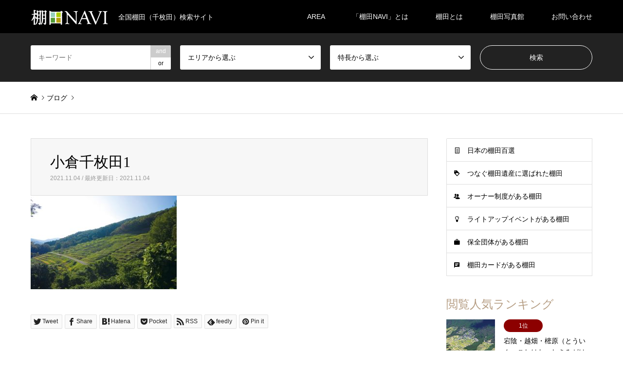

--- FILE ---
content_type: text/html; charset=UTF-8
request_url: https://tanada-navi.com/introduce/ogura/27_ogura_main/
body_size: 15953
content:
<!DOCTYPE html><html dir="ltr" lang="ja" prefix="og: https://ogp.me/ns#"><head prefix="og: http://ogp.me/ns# fb: http://ogp.me/ns/fb#"><meta charset="UTF-8"> <!--[if IE]><meta http-equiv="X-UA-Compatible" content="IE=edge"><![endif]--><meta name="viewport" content="width=device-width"><meta name="description" content="全国棚田（千枚田）検索サイト"><meta property="og:type" content="article"><meta property="og:url" content="https://tanada-navi.com/introduce/ogura/27_ogura_main/"><meta property="og:title" content="小倉千枚田1 | 棚田NAVI"><meta property="og:description" content="全国棚田（千枚田）検索サイト"><meta property="og:site_name" content="棚田NAVI"><meta property="og:image" content="https://tanada-navi.com/wp-content/uploads/2020/04/OGP.png"><meta property="og:image:secure_url" content="https://tanada-navi.com/wp-content/uploads/2020/04/OGP.png"><meta property="og:image:width" content="1200"><meta property="og:image:height" content="630"><meta name="twitter:card" content="summary"><meta name="twitter:site" content="@tanadanavi"><meta name="twitter:creator" content="tanadanavi"><meta name="twitter:title" content="小倉千枚田1 | 棚田NAVI"><meta property="twitter:description" content="全国棚田（千枚田）検索サイト"><meta name="twitter:image:src" content="https://tanada-navi.com/wp-content/uploads/2020/04/OGP-336x216.png"><link rel="pingback" href="https://tanada-navi.com/xmlrpc.php"><link rel="shortcut icon" href="https://tanada-navi.com/wp-content/uploads/2020/07/icon.jpg"><title>小倉千枚田1 | 棚田NAVI</title><meta name="robots" content="max-image-preview:large" /><meta name="author" content="tanada-navi"/><link rel="canonical" href="https://tanada-navi.com/introduce/ogura/27_ogura_main/" /><meta name="generator" content="All in One SEO (AIOSEO) 4.9.1.1" /><meta property="og:locale" content="ja_JP" /><meta property="og:site_name" content="棚田NAVI | 全国棚田（千枚田）検索サイト" /><meta property="og:type" content="article" /><meta property="og:title" content="小倉千枚田1 | 棚田NAVI" /><meta property="og:url" content="https://tanada-navi.com/introduce/ogura/27_ogura_main/" /><meta property="article:published_time" content="2021-11-04T06:34:50+00:00" /><meta property="article:modified_time" content="2021-11-04T07:22:55+00:00" /><meta name="twitter:card" content="summary" /><meta name="twitter:title" content="小倉千枚田1 | 棚田NAVI" /> <script type="application/ld+json" class="aioseo-schema">{"@context":"https:\/\/schema.org","@graph":[{"@type":"BreadcrumbList","@id":"https:\/\/tanada-navi.com\/introduce\/ogura\/27_ogura_main\/#breadcrumblist","itemListElement":[{"@type":"ListItem","@id":"https:\/\/tanada-navi.com#listItem","position":1,"name":"\u30db\u30fc\u30e0","item":"https:\/\/tanada-navi.com","nextItem":{"@type":"ListItem","@id":"https:\/\/tanada-navi.com\/introduce\/ogura\/27_ogura_main\/#listItem","name":"\u5c0f\u5009\u5343\u679a\u75301"}},{"@type":"ListItem","@id":"https:\/\/tanada-navi.com\/introduce\/ogura\/27_ogura_main\/#listItem","position":2,"name":"\u5c0f\u5009\u5343\u679a\u75301","previousItem":{"@type":"ListItem","@id":"https:\/\/tanada-navi.com#listItem","name":"\u30db\u30fc\u30e0"}}]},{"@type":"ItemPage","@id":"https:\/\/tanada-navi.com\/introduce\/ogura\/27_ogura_main\/#itempage","url":"https:\/\/tanada-navi.com\/introduce\/ogura\/27_ogura_main\/","name":"\u5c0f\u5009\u5343\u679a\u75301 | \u68da\u7530NAVI","inLanguage":"ja","isPartOf":{"@id":"https:\/\/tanada-navi.com\/#website"},"breadcrumb":{"@id":"https:\/\/tanada-navi.com\/introduce\/ogura\/27_ogura_main\/#breadcrumblist"},"author":{"@id":"https:\/\/tanada-navi.com\/author\/tanada-navi\/#author"},"creator":{"@id":"https:\/\/tanada-navi.com\/author\/tanada-navi\/#author"},"datePublished":"2021-11-04T15:34:50+09:00","dateModified":"2021-11-04T16:22:55+09:00"},{"@type":"Organization","@id":"https:\/\/tanada-navi.com\/#organization","name":"\u68da\u7530NAVI","description":"\u5168\u56fd\u68da\u7530\uff08\u5343\u679a\u7530\uff09\u691c\u7d22\u30b5\u30a4\u30c8","url":"https:\/\/tanada-navi.com\/"},{"@type":"Person","@id":"https:\/\/tanada-navi.com\/author\/tanada-navi\/#author","url":"https:\/\/tanada-navi.com\/author\/tanada-navi\/","name":"tanada-navi","image":{"@type":"ImageObject","@id":"https:\/\/tanada-navi.com\/introduce\/ogura\/27_ogura_main\/#authorImage","url":"https:\/\/secure.gravatar.com\/avatar\/172a1a35aebd5c88b2d9b001a2801fa5?s=96&d=mm&r=g","width":96,"height":96,"caption":"tanada-navi"}},{"@type":"WebSite","@id":"https:\/\/tanada-navi.com\/#website","url":"https:\/\/tanada-navi.com\/","name":"\u68da\u7530NAVI","description":"\u5168\u56fd\u68da\u7530\uff08\u5343\u679a\u7530\uff09\u691c\u7d22\u30b5\u30a4\u30c8","inLanguage":"ja","publisher":{"@id":"https:\/\/tanada-navi.com\/#organization"}}]}</script> <link rel='dns-prefetch' href='//webfonts.sakura.ne.jp' /><link rel='dns-prefetch' href='//s.w.org' /><link rel="alternate" type="application/rss+xml" title="棚田NAVI &raquo; フィード" href="https://tanada-navi.com/feed/" /><link rel="alternate" type="application/rss+xml" title="棚田NAVI &raquo; コメントフィード" href="https://tanada-navi.com/comments/feed/" /><link rel="alternate" type="application/rss+xml" title="棚田NAVI &raquo; 小倉千枚田1 のコメントのフィード" href="https://tanada-navi.com/introduce/ogura/27_ogura_main/feed/" /> <script defer src="[data-uri]"></script> <style type="text/css">img.wp-smiley,
img.emoji {
	display: inline !important;
	border: none !important;
	box-shadow: none !important;
	height: 1em !important;
	width: 1em !important;
	margin: 0 .07em !important;
	vertical-align: -0.1em !important;
	background: none !important;
	padding: 0 !important;
}</style><link rel='stylesheet' id='style-css'  href='https://tanada-navi.com/wp-content/cache/autoptimize/autoptimize_single_e61b617e4cc2944f91823403f2a84772.php' type='text/css' media='all' /><link rel='stylesheet' id='wp-block-library-css'  href='https://tanada-navi.com/wp-includes/css/dist/block-library/style.min.css' type='text/css' media='all' /><link rel='stylesheet' id='aioseo/css/src/vue/standalone/blocks/table-of-contents/global.scss-css'  href='https://tanada-navi.com/wp-content/cache/autoptimize/autoptimize_single_8aeaa129c1f80e6e5dbaa329351d1482.php' type='text/css' media='all' /><link rel='stylesheet' id='wp-v-icons-css-css'  href='https://tanada-navi.com/wp-content/cache/autoptimize/autoptimize_single_dacfc7031c7e4514e1bb0ca738da88f8.php' type='text/css' media='all' /><link rel='stylesheet' id='fancybox-css'  href='https://tanada-navi.com/wp-content/plugins/easy-fancybox/fancybox/1.5.4/jquery.fancybox.min.css' type='text/css' media='screen' /><style id='fancybox-inline-css' type='text/css'>#fancybox-outer{background:#ffffff}#fancybox-content{background:#ffffff;border-color:#ffffff;color:#000000;}#fancybox-title,#fancybox-title-float-main{color:#fff}</style> <script type='text/javascript' src='https://tanada-navi.com/wp-includes/js/jquery/jquery.min.js' id='jquery-core-js'></script> <script defer type='text/javascript' src='https://tanada-navi.com/wp-includes/js/jquery/jquery-migrate.min.js' id='jquery-migrate-js'></script> <script defer type='text/javascript' src='//webfonts.sakura.ne.jp/js/sakurav3.js?fadein=0' id='typesquare_std-js'></script> <link rel="https://api.w.org/" href="https://tanada-navi.com/wp-json/" /><link rel="alternate" type="application/json" href="https://tanada-navi.com/wp-json/wp/v2/media/7214" /><link rel='shortlink' href='https://tanada-navi.com/?p=7214' /><link rel="alternate" type="application/json+oembed" href="https://tanada-navi.com/wp-json/oembed/1.0/embed?url=https%3A%2F%2Ftanada-navi.com%2Fintroduce%2Fogura%2F27_ogura_main%2F" /><link rel="alternate" type="text/xml+oembed" href="https://tanada-navi.com/wp-json/oembed/1.0/embed?url=https%3A%2F%2Ftanada-navi.com%2Fintroduce%2Fogura%2F27_ogura_main%2F&#038;format=xml" /><link rel="stylesheet" href="https://tanada-navi.com/wp-content/cache/autoptimize/autoptimize_single_c5f93f88fe5e350f9027291d866bde70.php?ver=1.15"><link rel="stylesheet" href="https://tanada-navi.com/wp-content/cache/autoptimize/autoptimize_single_0d11723f315e7ae5dfd444d007a56695.php?ver=1.15"><link rel="stylesheet" href="https://tanada-navi.com/wp-content/cache/autoptimize/autoptimize_single_2712983fcdda0666c10d6fd80b04451a.php?ver=1.15"><link rel="stylesheet" href="https://tanada-navi.com/wp-content/cache/autoptimize/autoptimize_single_3d24685c201df98fba111d1bcf9080db.php?ver=1.15"> <script defer src="https://tanada-navi.com/wp-content/cache/autoptimize/autoptimize_single_a6f75e0c043a2a087837e5c113cc6f7a.php?ver=1.15"></script> <script defer src="https://tanada-navi.com/wp-content/cache/autoptimize/autoptimize_single_62762eb7cd42226c799f3673c4155be5.php?ver=1.15"></script> <script defer src="https://tanada-navi.com/wp-content/cache/autoptimize/autoptimize_single_bc72c159d0787fa0de7a8c3500bf8d66.php?ver=1.15"></script> <script defer src="https://tanada-navi.com/wp-content/cache/autoptimize/autoptimize_single_97705eeabc97584be2f6b25972cbd1f6.php?ver=1.15"></script> <script defer src="https://tanada-navi.com/wp-content/themes/gensen_tcd050/js/jquery.chosen.min.js?ver=1.15"></script> <link rel="stylesheet" href="https://tanada-navi.com/wp-content/cache/autoptimize/autoptimize_single_76f35e8866c6dc9e3c04b1adefb0815c.php?ver=1.15"><style type="text/css">body, input, textarea, select { font-family: Arial, "Hiragino Kaku Gothic ProN", "ヒラギノ角ゴ ProN W3", "メイリオ", Meiryo, sans-serif; }
.rich_font { font-family: "Times New Roman" , "游明朝" , "Yu Mincho" , "游明朝体" , "YuMincho" , "ヒラギノ明朝 Pro W3" , "Hiragino Mincho Pro" , "HiraMinProN-W3" , "HGS明朝E" , "ＭＳ Ｐ明朝" , "MS PMincho" , serif; font-weight:500; }

#header_logo #logo_text .logo { font-size:36px; }
#header_logo_fix #logo_text_fixed .logo { font-size:36px; }
#footer_logo .logo_text { font-size:36px; }
#post_title { font-size:30px; }
.post_content { font-size:14px; }
#archive_headline { font-size:42px; }
#archive_desc { font-size:14px; }
  
@media screen and (max-width:1024px) {
  #header_logo #logo_text .logo { font-size:26px; }
  #header_logo_fix #logo_text_fixed .logo { font-size:26px; }
  #footer_logo .logo_text { font-size:26px; }
  #post_title { font-size:16px; }
  .post_content { font-size:14px; }
  #archive_headline { font-size:20px; }
  #archive_desc { font-size:14px; }
}




.image {
-webkit-backface-visibility: hidden;
backface-visibility: hidden;
-webkit-transition-property: background;
-webkit-transition-duration: .75s;
-moz-transition-property: background;
-moz-transition-duration: .75s;
-ms-transition-property: background;
-ms-transition-duration: .75s;
-o-transition-property: background;
-o-transition-duration: .75s;
transition-property: background;
transition-duration: .75s;
}
.image img {
-webkit-backface-visibility: hidden;
backface-visibility: hidden;
-webkit-transition-property: opacity;
-webkit-transition-duration: .5s;
-moz-transition-property: opacity;
-moz-transition-duration: .5s;
-ms-transition-property: opacity;
-ms-transition-duration: .5s;
-o-transition-property: opacity;
-o-transition-duration: .5s;
transition-property: opacity;
transition-duration: .5s;
opacity: 1;
}
.image:hover, a:hover .image {
background: #000000;
-webkit-transition-duration: .25s;
-moz-transition-duration: .25s;
-ms-transition-duration: .25s;
-o-transition-duration: .25s;
transition-duration: .25s;
}
.image:hover img, a:hover .image img {
opacity: 0.5;
}

.archive_filter .button input:hover, .archive_sort dt,#post_pagination p, #post_pagination a:hover, #return_top a, .c-pw__btn,
#comment_header ul li a:hover, #comment_header ul li.comment_switch_active a, #comment_header #comment_closed p,
#introduce_slider .slick-dots li button:hover, #introduce_slider .slick-dots li.slick-active button
{ background-color:#b69e84; }

#comment_header ul li.comment_switch_active a, #comment_header #comment_closed p, #guest_info input:focus, #comment_textarea textarea:focus
{ border-color:#b69e84; }

#comment_header ul li.comment_switch_active a:after, #comment_header #comment_closed p:after
{ border-color:#b69e84 transparent transparent transparent; }

.header_search_inputs .chosen-results li[data-option-array-index="0"]
{ background-color:#b69e84 !important; border-color:#b69e84; }

a:hover, #bread_crumb li a:hover, #bread_crumb li.home a:hover:before, #bread_crumb li.last,
#archive_headline, .archive_header .headline, .archive_filter_headline, #related_post .headline,
#introduce_header .headline, .introduce_list_col .info .title, .introduce_archive_banner_link a:hover,
#recent_news .headline, #recent_news li a:hover, #comment_headline,
.side_headline, ul.banner_list li a:hover .caption, .footer_headline, .footer_widget a:hover,
#index_news .entry-date, #index_news_mobile .entry-date, .cb_content-carousel a:hover .image .title
{ color:#b69e84; }

#index_news_mobile .archive_link a:hover, .cb_content-blog_list .archive_link a:hover, #load_post a:hover, #submit_comment:hover, .c-pw__btn:hover
{ background-color:#92785f; }

#header_search select:focus, .header_search_inputs .chosen-with-drop .chosen-single span, #footer_contents a:hover, #footer_nav a:hover, #footer_social_link li:hover:before,
#header_slider .slick-arrow:hover, .cb_content-carousel .slick-arrow:hover
{ color:#92785f; }

.post_content a, .custom-html-widget a { color:#92785f; }

#header_search, #index_header_search { background-color:#222222; }

#footer_nav { background-color:#f7f7f7; }
#footer_contents { background-color:#222222; }

#header_search_submit { background-color:rgba(0,0,0,0); }
#header_search_submit:hover { background-color:rgba(146,120,95,1.0); }
.cat-category { background-color:#999999 !important; }
.cat-category4 { background-color:#999999 !important; }
.cat-category5 { background-color:#000000 !important; }
.cat-category6 { background-color:#49240d !important; }

@media only screen and (min-width:1025px) {
  #global_menu ul ul a { background-color:#b69e84; }
  #global_menu ul ul a:hover, #global_menu ul ul .current-menu-item > a { background-color:#92785f; }
  #header_top { background-color:#000000; }
  .has_header_content #header_top { background-color:rgba(0,0,0,0.2); }
  .fix_top.header_fix #header_top { background-color:rgba(0,0,0,0.8); }
  #header_logo a, #global_menu > ul > li > a { color:#ffffff; }
  #header_logo_fix a, .fix_top.header_fix #global_menu > ul > li > a { color:#ffffff; }
  .has_header_content #index_header_search { background-color:rgba(34,34,34,0.6); }
}
@media screen and (max-width:1024px) {
  #global_menu { background-color:#b69e84; }
  #global_menu a:hover, #global_menu .current-menu-item > a { background-color:#92785f; }
  #header_top { background-color:#000000; }
  #header_top a, #header_top a:before { color:#ffffff !important; }
  .mobile_fix_top.header_fix #header_top, .mobile_fix_top.header_fix #header.active #header_top { background-color:rgba(0,0,0,0.8); }
  .mobile_fix_top.header_fix #header_top a, .mobile_fix_top.header_fix #header_top a:before { color:#ffffff !important; }
  .archive_sort dt { color:#b69e84; }
  .post-type-archive-news #recent_news .show_date li .date { color:#b69e84; }
}</style><style type="text/css"></style></head><body id="body" class="attachment attachment-template-default single single-attachment postid-7214 attachmentid-7214 attachment-jpeg"><div id="header"><div id="header_top"><div class="inner clearfix"><div id="header_logo"><div id="logo_image"><h1 class="logo"> <a href="https://tanada-navi.com/" title="棚田NAVI" data-label="棚田NAVI"><img src="https://tanada-navi.com/wp-content/uploads/2019/08/logo160px.png?1768785127" alt="棚田NAVI" title="棚田NAVI" /><span class="desc">全国棚田（千枚田）検索サイト</span></a></h1></div></div><div id="header_logo_fix"><div id="logo_image_fixed"><p class="logo rich_font"><a href="https://tanada-navi.com/" title="棚田NAVI"><img src="https://tanada-navi.com/wp-content/uploads/2019/08/logo160px.png?1768785127" alt="棚田NAVI" title="棚田NAVI" /></a></p></div></div> <a href="#" class="search_button"><span>検索</span></a> <a href="#" class="menu_button"><span>menu</span></a><div id="global_menu"><ul id="menu-%e3%82%b0%e3%83%ad%e3%83%bc%e3%83%90%e3%83%ab" class="menu"><li id="menu-item-24" class="menu-item menu-item-type-custom menu-item-object-custom menu-item-has-children menu-item-24"><a href="#">AREA</a><ul class="sub-menu"><li id="menu-item-8173" class="menu-item menu-item-type-taxonomy menu-item-object-category4 menu-item-8173"><a href="https://tanada-navi.com/category4/%e5%8c%97%e6%b5%b7%e9%81%93/">北海道</a></li><li id="menu-item-49" class="menu-item menu-item-type-taxonomy menu-item-object-category4 menu-item-49"><a href="https://tanada-navi.com/category4/%e6%9d%b1%e5%8c%97%e5%9c%b0%e6%96%b9/">東北地方</a></li><li id="menu-item-51" class="menu-item menu-item-type-taxonomy menu-item-object-category4 menu-item-51"><a href="https://tanada-navi.com/category4/%e4%bf%a1%e8%b6%8a%e3%83%bb%e5%8c%97%e9%99%b8%e5%9c%b0%e6%96%b9/">信越・北陸地方</a></li><li id="menu-item-52" class="menu-item menu-item-type-taxonomy menu-item-object-category4 menu-item-52"><a href="https://tanada-navi.com/category4/%e6%9d%b1%e6%b5%b7%e5%9c%b0%e6%96%b9/">東海地方</a></li><li id="menu-item-53" class="menu-item menu-item-type-taxonomy menu-item-object-category4 menu-item-53"><a href="https://tanada-navi.com/category4/%e8%bf%91%e7%95%bf%e5%9c%b0%e6%96%b9/">近畿地方</a></li><li id="menu-item-54" class="menu-item menu-item-type-taxonomy menu-item-object-category4 menu-item-54"><a href="https://tanada-navi.com/category4/%e4%b8%ad%e5%9b%bd%e5%9c%b0%e6%96%b9/">中国地方</a></li><li id="menu-item-55" class="menu-item menu-item-type-taxonomy menu-item-object-category4 menu-item-55"><a href="https://tanada-navi.com/category4/%e5%9b%9b%e5%9b%bd%e5%9c%b0%e6%96%b9/">四国地方</a></li><li id="menu-item-56" class="menu-item menu-item-type-taxonomy menu-item-object-category4 menu-item-56"><a href="https://tanada-navi.com/category4/%e4%b9%9d%e5%b7%9e%e5%9c%b0%e6%96%b9/">九州地方</a></li><li id="menu-item-50" class="menu-item menu-item-type-taxonomy menu-item-object-category4 menu-item-50"><a href="https://tanada-navi.com/category4/%e9%96%a2%e6%9d%b1%e5%9c%b0%e6%96%b9/">関東地方</a></li></ul></li><li id="menu-item-9308" class="menu-item menu-item-type-post_type menu-item-object-page menu-item-9308"><a href="https://tanada-navi.com/tanadanavi/">「棚田NAVI」とは</a></li><li id="menu-item-47" class="menu-item menu-item-type-post_type menu-item-object-page menu-item-has-children menu-item-47"><a href="https://tanada-navi.com/tanada/">棚田とは</a><ul class="sub-menu"><li id="menu-item-797" class="menu-item menu-item-type-post_type menu-item-object-page menu-item-797"><a href="https://tanada-navi.com/tanada/">棚田とは</a></li><li id="menu-item-96" class="menu-item menu-item-type-post_type menu-item-object-page menu-item-96"><a href="https://tanada-navi.com/tanada/tanada100/">日本の棚田百選とは</a></li><li id="menu-item-97" class="menu-item menu-item-type-post_type menu-item-object-page menu-item-97"><a href="https://tanada-navi.com/tanada/tanada-owner/">棚田オーナー制度とは</a></li><li id="menu-item-194" class="menu-item menu-item-type-post_type menu-item-object-page menu-item-194"><a href="https://tanada-navi.com/tanada/rule/">棚田訪問時の注意</a></li><li id="menu-item-564" class="menu-item menu-item-type-taxonomy menu-item-object-category menu-item-564"><a href="https://tanada-navi.com/category/%e7%89%b9%e9%9b%86/">特集</a></li></ul></li><li id="menu-item-87" class="menu-item menu-item-type-post_type menu-item-object-page menu-item-has-children menu-item-87"><a href="https://tanada-navi.com/gallery/">棚田写真館</a><ul class="sub-menu"><li id="menu-item-9392" class="menu-item menu-item-type-post_type menu-item-object-page menu-item-9392"><a href="https://tanada-navi.com/gallery/tohoku/">東北の棚田</a></li><li id="menu-item-9393" class="menu-item menu-item-type-post_type menu-item-object-page menu-item-9393"><a href="https://tanada-navi.com/gallery/kanto/">関東地方の棚田</a></li><li id="menu-item-9399" class="menu-item menu-item-type-post_type menu-item-object-page menu-item-9399"><a href="https://tanada-navi.com/gallery/shinetsu_hokuriku/">信越・北陸地方の棚田</a></li><li id="menu-item-9397" class="menu-item menu-item-type-post_type menu-item-object-page menu-item-9397"><a href="https://tanada-navi.com/gallery/kinki/">近畿地方の棚田</a></li><li id="menu-item-9398" class="menu-item menu-item-type-post_type menu-item-object-page menu-item-9398"><a href="https://tanada-navi.com/gallery/tokai/">東海地方の棚田</a></li><li id="menu-item-9400" class="menu-item menu-item-type-post_type menu-item-object-page menu-item-9400"><a href="https://tanada-navi.com/gallery/chugoku/">中国地方の棚田</a></li><li id="menu-item-9401" class="menu-item menu-item-type-post_type menu-item-object-page menu-item-9401"><a href="https://tanada-navi.com/gallery/shikoku/">四国地方の棚田</a></li><li id="menu-item-9395" class="menu-item menu-item-type-post_type menu-item-object-page menu-item-9395"><a href="https://tanada-navi.com/gallery/kyushu/">九州地方の棚田</a></li><li id="menu-item-9394" class="menu-item menu-item-type-post_type menu-item-object-page menu-item-9394"><a href="https://tanada-navi.com/gallery/world-2/">世界の棚田</a></li></ul></li><li id="menu-item-8902" class="menu-item menu-item-type-post_type menu-item-object-page menu-item-8902"><a href="https://tanada-navi.com/contact-2/">お問い合わせ</a></li></ul></div></div></div><div id="header_search"><div class="inner"><form action="https://tanada-navi.com/introduce/" method="get" class="columns-4"><div class="header_search_inputs header_search_keywords"> <input type="text" id="header_search_keywords" name="search_keywords" placeholder="キーワード" value="" /> <input type="hidden" name="search_keywords_operator" value="and" /><ul class="search_keywords_operator"><li class="active">and</li><li>or</li></ul></div><div class="header_search_inputs"> <select  name='search_cat1' id='header_search_cat1' class='' ><option value='0' selected='selected'>エリアから選ぶ</option><option class="level-0" value="117">北海道</option><option class="level-0" value="51">東北地方</option><option class="level-1" value="60">&nbsp;&nbsp;&nbsp;青森県</option><option class="level-1" value="61">&nbsp;&nbsp;&nbsp;秋田県</option><option class="level-1" value="62">&nbsp;&nbsp;&nbsp;岩手県</option><option class="level-1" value="63">&nbsp;&nbsp;&nbsp;山形県</option><option class="level-1" value="64">&nbsp;&nbsp;&nbsp;宮城県</option><option class="level-1" value="65">&nbsp;&nbsp;&nbsp;福島県</option><option class="level-0" value="52">関東地方</option><option class="level-1" value="82">&nbsp;&nbsp;&nbsp;茨城県</option><option class="level-1" value="83">&nbsp;&nbsp;&nbsp;栃木県</option><option class="level-1" value="84">&nbsp;&nbsp;&nbsp;群馬県</option><option class="level-1" value="85">&nbsp;&nbsp;&nbsp;千葉県</option><option class="level-1" value="86">&nbsp;&nbsp;&nbsp;埼玉県</option><option class="level-1" value="87">&nbsp;&nbsp;&nbsp;東京都</option><option class="level-1" value="88">&nbsp;&nbsp;&nbsp;神奈川県</option><option class="level-1" value="89">&nbsp;&nbsp;&nbsp;山梨県</option><option class="level-0" value="54">信越・北陸地方</option><option class="level-1" value="73">&nbsp;&nbsp;&nbsp;新潟県</option><option class="level-1" value="74">&nbsp;&nbsp;&nbsp;長野県</option><option class="level-1" value="75">&nbsp;&nbsp;&nbsp;富山県</option><option class="level-1" value="76">&nbsp;&nbsp;&nbsp;石川県</option><option class="level-1" value="77">&nbsp;&nbsp;&nbsp;福井県</option><option class="level-0" value="55">東海地方</option><option class="level-1" value="78">&nbsp;&nbsp;&nbsp;静岡県</option><option class="level-1" value="79">&nbsp;&nbsp;&nbsp;愛知県</option><option class="level-1" value="80">&nbsp;&nbsp;&nbsp;岐阜県</option><option class="level-1" value="81">&nbsp;&nbsp;&nbsp;三重県</option><option class="level-0" value="56">近畿地方</option><option class="level-1" value="91">&nbsp;&nbsp;&nbsp;滋賀県</option><option class="level-1" value="92">&nbsp;&nbsp;&nbsp;京都府</option><option class="level-1" value="93">&nbsp;&nbsp;&nbsp;大阪府</option><option class="level-1" value="94">&nbsp;&nbsp;&nbsp;奈良県</option><option class="level-1" value="95">&nbsp;&nbsp;&nbsp;和歌山県</option><option class="level-1" value="96">&nbsp;&nbsp;&nbsp;兵庫県</option><option class="level-0" value="57">中国地方</option><option class="level-1" value="101">&nbsp;&nbsp;&nbsp;鳥取県</option><option class="level-1" value="102">&nbsp;&nbsp;&nbsp;島根県</option><option class="level-1" value="103">&nbsp;&nbsp;&nbsp;岡山県</option><option class="level-1" value="104">&nbsp;&nbsp;&nbsp;広島県</option><option class="level-1" value="105">&nbsp;&nbsp;&nbsp;山口県</option><option class="level-0" value="58">四国地方</option><option class="level-1" value="97">&nbsp;&nbsp;&nbsp;徳島県</option><option class="level-1" value="98">&nbsp;&nbsp;&nbsp;香川県</option><option class="level-1" value="99">&nbsp;&nbsp;&nbsp;愛媛県</option><option class="level-1" value="100">&nbsp;&nbsp;&nbsp;高知県</option><option class="level-0" value="59">九州地方</option><option class="level-1" value="106">&nbsp;&nbsp;&nbsp;福岡県</option><option class="level-1" value="107">&nbsp;&nbsp;&nbsp;佐賀県</option><option class="level-1" value="108">&nbsp;&nbsp;&nbsp;長崎県</option><option class="level-1" value="109">&nbsp;&nbsp;&nbsp;熊本県</option><option class="level-1" value="110">&nbsp;&nbsp;&nbsp;大分県</option><option class="level-1" value="111">&nbsp;&nbsp;&nbsp;宮崎県</option><option class="level-1" value="112">&nbsp;&nbsp;&nbsp;鹿児島県</option> </select></div><div class="header_search_inputs"> <select  name='search_cat2' id='header_search_cat2' class='' ><option value='0' selected='selected'>特長から選ぶ</option><option class="level-0" value="115">つなぐ棚田遺産</option><option class="level-0" value="53">日本の棚田百選</option><option class="level-0" value="66">オーナー制度</option><option class="level-0" value="67">ライトアップ</option><option class="level-0" value="71">棚田米販売</option><option class="level-0" value="68">保全団体</option><option class="level-0" value="69">棚田カード</option> </select></div><div class="header_search_inputs header_search_button"> <input type="submit" id="header_search_submit" value="検索" /></div></form></div></div></div><div id="main_contents" class="clearfix"><div id="breadcrumb"><ul class="inner clearfix" itemscope itemtype="http://schema.org/BreadcrumbList"><li itemprop="itemListElement" itemscope itemtype="http://schema.org/ListItem" class="home"><a itemprop="item" href="https://tanada-navi.com/"><span itemprop="name">ホーム</span></a><meta itemprop="position" content="1" /></li><li itemprop="itemListElement" itemscope itemtype="http://schema.org/ListItem"><a itemprop="item" href="https://tanada-navi.com/news/"><span itemprop="name">ブログ</span></a><meta itemprop="position" content="2" /></li> <br /> <b>Warning</b>:  Invalid argument supplied for foreach() in <b>/home/tanada/www/navi/wp-content/themes/gensen_tcd050/breadcrumb.php</b> on line <b>94</b><br /><li itemprop="itemListElement" itemscope itemtype="http://schema.org/ListItem" class="last"><span itemprop="name">小倉千枚田1</span><meta itemprop="position" content="4" /></li></ul></div><div id="main_col" class="clearfix"><div id="left_col"><div id="article"><div id="article_header"><h2 id="post_title" class="rich_font">小倉千枚田1</h2><div id="post_date"><time class="entry-date updated" datetime="2021-11-04T16:22:55+09:00">2021.11.04 / 最終更新日：2021.11.04</time></div></div><div class="post_content clearfix"><p class="attachment"><a href='https://tanada-navi.com/wp-content/uploads/2021/11/27_ogura_main-e1636010157128.jpg'><img width="300" height="192" src="https://tanada-navi.com/wp-content/uploads/2021/11/27_ogura_main-e1636010157128-300x192.jpg" class="attachment-medium size-medium" alt="小倉千枚田1" loading="lazy" /></a></p></div><div class="single_share" id="single_share_bottom"><div class="share-type2 share-btm"><div class="sns"><ul class="type2 clearfix"><li class="twitter"> <a href="https://twitter.com/share?text=%E5%B0%8F%E5%80%89%E5%8D%83%E6%9E%9A%E7%94%B01&url=https%3A%2F%2Ftanada-navi.com%2Fintroduce%2Fogura%2F27_ogura_main%2F&via=&tw_p=tweetbutton&related=" onclick="javascript:window.open(this.href, '', 'menubar=no,toolbar=no,resizable=yes,scrollbars=yes,height=400,width=600');return false;"><i class="icon-twitter"></i><span class="ttl">Tweet</span><span class="share-count"></span></a></li><li class="facebook"> <a href="//www.facebook.com/sharer/sharer.php?u=https://tanada-navi.com/introduce/ogura/27_ogura_main/&amp;t=%E5%B0%8F%E5%80%89%E5%8D%83%E6%9E%9A%E7%94%B01" class="facebook-btn-icon-link" target="blank" rel="nofollow"><i class="icon-facebook"></i><span class="ttl">Share</span><span class="share-count"></span></a></li><li class="hatebu"> <a href="https://b.hatena.ne.jp/add?mode=confirm&url=https%3A%2F%2Ftanada-navi.com%2Fintroduce%2Fogura%2F27_ogura_main%2F" onclick="javascript:window.open(this.href, '', 'menubar=no,toolbar=no,resizable=yes,scrollbars=yes,height=400,width=510');return false;" ><i class="icon-hatebu"></i><span class="ttl">Hatena</span><span class="share-count"></span></a></li><li class="pocket"> <a href="https://getpocket.com/edit?url=https%3A%2F%2Ftanada-navi.com%2Fintroduce%2Fogura%2F27_ogura_main%2F&title=%E5%B0%8F%E5%80%89%E5%8D%83%E6%9E%9A%E7%94%B01" target="blank"><i class="icon-pocket"></i><span class="ttl">Pocket</span><span class="share-count"></span></a></li><li class="rss"> <a href="https://tanada-navi.com/feed/" target="blank"><i class="icon-rss"></i><span class="ttl">RSS</span></a></li><li class="feedly"> <a href="https://feedly.com/index.html#subscription/feed/https://tanada-navi.com/feed/" target="blank"><i class="icon-feedly"></i><span class="ttl">feedly</span><span class="share-count"></span></a></li><li class="pinterest"> <a rel="nofollow" target="_blank" href="https://www.pinterest.com/pin/create/button/?url=https%3A%2F%2Ftanada-navi.com%2Fintroduce%2Fogura%2F27_ogura_main%2F&media=https://tanada-navi.com/wp-content/uploads/2021/11/27_ogura_main-e1636010157128.jpg&description=%E5%B0%8F%E5%80%89%E5%8D%83%E6%9E%9A%E7%94%B01"><i class="icon-pinterest"></i><span class="ttl">Pin&nbsp;it</span></a></li></ul></div></div></div><ul id="post_meta_bottom" class="clearfix"><li class="post_author">投稿者: <a href="https://tanada-navi.com/author/tanada-navi/" title="tanada-navi の投稿" rel="author">tanada-navi</a></li><li class="post_comment">コメント: <a href="#comment_headline">0</a></li></ul><div id="previous_next_post_image" class="clearfix"></div></div><div id="comment_header"><h3 id="comment_headline" class="rich_font"><span>コメント</span></h3><ul class="clearfix"><li id="comment_closed"><p>コメント (0)</p></li><li id="trackback_closed"><p>トラックバックは利用できません。</p></li></ul></div><div id="comments"><div id="comment_area"><ol class="commentlist"><li class="comment"><div class="comment-content"><p class="no_comment">この記事へのコメントはありません。</p></div></li></ol></div><div id="trackback_area"></div><fieldset class="comment_form_wrapper" id="respond"><div id="cancel_comment_reply"><a rel="nofollow" id="cancel-comment-reply-link" href="/introduce/ogura/27_ogura_main/#respond" style="display:none;">返信をキャンセルする。</a></div><form action="https://tanada-navi.com/wp-comments-post.php" method="post" id="commentform"><div id="guest_info"><div id="guest_name"><label for="author"><span>名前</span>( 必須 )</label><input type="text" name="author" id="author" value="" size="22" tabindex="1" aria-required='true' /></div><div id="guest_email"><label for="email"><span>E-MAIL</span>( 必須 ) - 公開されません -</label><input type="text" name="email" id="email" value="" size="22" tabindex="2" aria-required='true' /></div><div id="guest_url"><label for="url"><span>備考</span></label><input type="text" name="url" id="url" value="" size="22" tabindex="3" /></div></div><div id="comment_textarea"><textarea name="comment" id="comment" cols="50" rows="10" tabindex="4"></textarea></div><div id="submit_comment_wrapper"><p style="display: none;"><input type="hidden" id="akismet_comment_nonce" name="akismet_comment_nonce" value="2f56135d6e" /></p><p style="display: none !important;" class="akismet-fields-container" data-prefix="ak_"><label>&#916;<textarea name="ak_hp_textarea" cols="45" rows="8" maxlength="100"></textarea></label><input type="hidden" id="ak_js_1" name="ak_js" value="165"/><script defer src="[data-uri]"></script></p> <input name="submit" type="submit" id="submit_comment" tabindex="5" value="コメントを書く" title="コメントを書く" alt="コメントを書く" /></div><div id="input_hidden_field"> <input type='hidden' name='comment_post_ID' value='7214' id='comment_post_ID' /> <input type='hidden' name='comment_parent' id='comment_parent' value='0' /></div></form></fieldset></div></div><div id="side_col"><div class="widget side_widget clearfix tcdw_icon_menu_list_widget" id="tcdw_icon_menu_list_widget-3"><ol class="clearfix"><li class="width-full has-menu-icon menu-icon-spa"><a href="https://tanada-navi.com/category5/tanada100sen/">日本の棚田百選</a></li><li class="width-full has-menu-icon menu-icon-loyalty"><a href="https://tanada-navi.com/category5/tsunagu-tanada/">つなぐ棚田遺産に選ばれた棚田</a></li><li class="width-full has-menu-icon menu-icon-users"><a href="https://tanada-navi.com/?category5=%E3%82%AA%E3%83%BC%E3%83%8A%E3%83%BC%E5%88%B6%E5%BA%A6">オーナー制度がある棚田</a></li><li class="width-full has-menu-icon menu-icon-lightbulb"><a href="https://tanada-navi.com/category5/lightup/">ライトアップイベントがある棚田</a></li><li class="width-full has-menu-icon menu-icon-work"><a href="https://tanada-navi.com/category5/hozen/">保全団体がある棚田</a></li><li class="width-full has-menu-icon menu-icon-chat"><a href="https://tanada-navi.com/category5/tanadacard/">棚田カードがある棚田</a></li></ol></div><div class="widget side_widget clearfix tcdw_ranking_list_widget" id="tcdw_ranking_list_widget-4"><h3 class="side_headline rich_font">閲覧人気ランキング</h3><ol><li class="clearfix"> <a href="https://tanada-navi.com/introduce/toin-koshihata-shikimigahara/"><div class="image"> <img width="150" height="150" src="https://tanada-navi.com/wp-content/uploads/2020/06/kosihata-sikimigahara_main-150x150.jpg" class="attachment-size1 size-size1 wp-post-image" alt="越畑・樒原の棚田" loading="lazy" /></div><div class="info"><div class="rank rank-1" style="background:#8c0000">1位</div><h4 class="title">宕陰・越畑・樒原（とういん・こしはた・しきみがはら）｜　京都府京都市</h4></div> </a></li><li class="clearfix"> <a href="https://tanada-navi.com/introduce/shiraitodai/"><div class="image"> <img width="150" height="150" src="https://tanada-navi.com/wp-content/uploads/2021/01/siraitodai_main-150x150.jpg" class="attachment-size1 size-size1 wp-post-image" alt="白糸台の棚田" loading="lazy" /></div><div class="info"><div class="rank rank-2" style="background:#336601">2位</div><h4 class="title">白糸台（しらいとだい）｜　熊本県山都町</h4></div> </a></li><li class="clearfix"> <a href="https://tanada-navi.com/introduce/senjyou/"><div class="image"> <img width="150" height="150" src="https://tanada-navi.com/wp-content/uploads/2021/10/148_senjou_main-150x150.jpg" class="attachment-size1 size-size1 wp-post-image" alt="千町の棚田" loading="lazy" /></div><div class="info"><div class="rank rank-3" style="background:#d96d00">3位</div><h4 class="title">千町（せんじょう）｜　愛媛県西条市</h4></div> </a></li><li class="clearfix"> <a href="https://tanada-navi.com/introduce/ohyamasenmaida/"><div class="image"> <img width="150" height="150" src="https://tanada-navi.com/wp-content/uploads/2019/08/ooyamasenmaida_main2-150x150.jpg" class="attachment-size1 size-size1 wp-post-image" alt="大山千枚田" loading="lazy" /></div><div class="info"><div class="rank rank-4" style="background:#aaaaaa">4位</div><h4 class="title">大山千枚田（おおやませんまいだ）｜　千葉県鴨川市</h4></div> </a></li><li class="clearfix"> <a href="https://tanada-navi.com/introduce/kanayama/"><div class="image"> <img width="150" height="150" src="https://tanada-navi.com/wp-content/uploads/2020/05/kanayama_main-150x150.jpg" class="attachment-size1 size-size1 wp-post-image" alt="金山棚田" loading="lazy" /></div><div class="info"><div class="rank rank-5" style="background:#aaaaaa">5位</div><h4 class="title">金山棚田（かなやま）｜　岩手県一関市</h4></div> </a></li><li class="clearfix"> <a href="https://tanada-navi.com/introduce/hirabayashi/"><div class="image"> <img width="150" height="150" src="https://tanada-navi.com/wp-content/uploads/2020/05/hiirabayashi_main-150x150.jpg" class="attachment-size1 size-size1 wp-post-image" alt="平林の棚田" loading="lazy" /></div><div class="info"><div class="rank rank-6" style="background:#aaaaaa">6位</div><h4 class="title">平林（ひらばやし）｜　山梨県富士川町</h4></div> </a></li><li class="clearfix"> <a href="https://tanada-navi.com/introduce/isarigami/"><div class="image"> <img width="150" height="150" src="https://tanada-navi.com/wp-content/uploads/2020/06/isarigami_main-150x150.jpg" class="attachment-size1 size-size1 wp-post-image" alt="岩座神の棚田" loading="lazy" /></div><div class="info"><div class="rank rank-7" style="background:#aaaaaa">7位</div><h4 class="title">岩座神（いさりがみ）｜　兵庫県多可町</h4></div> </a></li><li class="clearfix"> <a href="https://tanada-navi.com/introduce/kamiyamaguchi/"><div class="image"> <img width="150" height="150" src="https://tanada-navi.com/wp-content/uploads/2021/09/f8e1298f6346869f3407b1cd1c9dc092-150x150.jpg" class="attachment-size1 size-size1 wp-post-image" alt="上山口の棚田" loading="lazy" /></div><div class="info"><div class="rank rank-8" style="background:#aaaaaa">8位</div><h4 class="title">上山口（かみやまぐち）｜　神奈川県葉山町</h4></div> </a></li></ol></div><div class="widget side_widget clearfix styled_post_list1_widget" id="styled_post_list1_widget-2"> <input type="radio" id="styled_post_list1_widget-2-recent_post" name="styled_post_list1_widget-2-tab-radio" class="tab-radio tab-radio-recent_post" checked="checked" /><ol class="styled_post_list1_tabs"><li class="tab-label-recent_post"><label for="styled_post_list1_widget-2-recent_post"><span>特集</span></label></li></ol><ol class="styled_post_list1 tab-content-recent_post"><li class="clearfix"> <a href="https://tanada-navi.com/2025/07/25/tameike/"><div class="image"> <img width="150" height="150" src="https://tanada-navi.com/wp-content/uploads/2025/07/bde9547889c9bf3b961d3da200261582-150x150.jpg" class="attachment-size1 size-size1 wp-post-image" alt="" loading="lazy" /></div><div class="info"><h4 class="title">特集　～棚田を潤す～「ため池物語」</h4></div> </a></li><li class="clearfix"> <a href="https://tanada-navi.com/2025/07/15/ishibu/"><div class="image"> <img width="150" height="150" src="https://tanada-navi.com/wp-content/uploads/2025/07/1039bddacc47507c392e233f64fcfa7b-150x150.jpg" class="attachment-size1 size-size1 wp-post-image" alt="" loading="lazy" /></div><div class="info"><h4 class="title">石部棚田お米づくりプロジェクトの 13 年</h4></div> </a></li><li class="clearfix"> <a href="https://tanada-navi.com/2025/07/03/kadan/"><div class="image"> <img width="150" height="150" src="https://tanada-navi.com/wp-content/uploads/2025/07/2f30fc0a276c25845e8202fdf57405c7-150x150.jpg" class="attachment-size1 size-size1 wp-post-image" alt="" loading="lazy" /></div><div class="info"><h4 class="title">特集「棚田花壇」</h4></div> </a></li><li class="clearfix"> <a href="https://tanada-navi.com/2025/06/15/burando/"><div class="image"> <img width="150" height="150" src="https://tanada-navi.com/wp-content/uploads/2025/07/a17cd5beabae8da96f58426c6f09b704-150x150.jpg" class="attachment-size1 size-size1 wp-post-image" alt="" loading="lazy" /></div><div class="info"><h4 class="title">特集　棚田米のブランド化の今</h4></div> </a></li><li class="clearfix"> <a href="https://tanada-navi.com/2023/01/20/tanada-railway/"><div class="image"> <img width="150" height="150" src="https://tanada-navi.com/wp-content/uploads/2023/01/tetsudo1-150x150.jpg" class="attachment-size1 size-size1 wp-post-image" alt="ＪＲ篠ノ井線（観光列車「ろくもん」）と姨捨棚田（長野県千曲市:日本三大車窓）2015年秋撮影" loading="lazy" /></div><div class="info"><h4 class="title">特集「棚田と鉄道」</h4></div> </a></li></ol></div><div class="widget side_widget clearfix tcdw_banner_list_widget" id="tcdw_banner_list_widget-2"><ul class="banner_list"><li><a href="https://tanada-navi.com/gallery/"><div class="image"><img src="https://tanada-navi.com/wp-content/uploads/2021/06/gallery_sidebana.jpg" alt="" /></div></a></li><li><a href="https://www.maff.go.jp/j/nousin/tanada/tanadani-koi.html" target="_blank"><div class="image"><img src="https://tanada-navi.com/wp-content/uploads/2019/09/62464758_2240722126180206_176647027017383936_n.jpg" alt="" /></div></a></li><li><a href="https://www.maff.go.jp/j/nousin/tanada/tanadasen.html" target="_blank"><div class="image"><img src="https://tanada-navi.com/wp-content/uploads/2022/02/e91702e4f1c460ebbfc2a27c6c7b1356.png" alt="" /></div></a></li></ul></div></div></div></div><div id="footer"><div id="footer_nav"><div class="inner"><div class="footer_nav_cols clearfix"><div class="footer_nav_col footer_nav_1 footer_nav_category4 footer_nav_type2"><div class="headline" style="background:#999999;">エリア</div><ul><li><a href="https://tanada-navi.com/category4/%e5%8c%97%e6%b5%b7%e9%81%93/">北海道</a></li><li><a href="https://tanada-navi.com/category4/%e6%9d%b1%e5%8c%97%e5%9c%b0%e6%96%b9/">東北地方</a><ul><li><a href="https://tanada-navi.com/category4/%e9%9d%92%e6%a3%ae%e7%9c%8c/">青森県</a></li><li><a href="https://tanada-navi.com/category4/%e7%a7%8b%e7%94%b0%e7%9c%8c/">秋田県</a></li><li><a href="https://tanada-navi.com/category4/%e5%b2%a9%e6%89%8b%e7%9c%8c/">岩手県</a></li><li><a href="https://tanada-navi.com/category4/%e5%b1%b1%e5%bd%a2%e7%9c%8c/">山形県</a></li><li><a href="https://tanada-navi.com/category4/%e5%ae%ae%e5%9f%8e%e7%9c%8c/">宮城県</a></li><li><a href="https://tanada-navi.com/category4/%e7%a6%8f%e5%b3%b6%e7%9c%8c/">福島県</a></li></ul></li><li><a href="https://tanada-navi.com/category4/%e9%96%a2%e6%9d%b1%e5%9c%b0%e6%96%b9/">関東地方</a><ul><li><a href="https://tanada-navi.com/category4/%e8%8c%a8%e5%9f%8e%e7%9c%8c/">茨城県</a></li><li><a href="https://tanada-navi.com/category4/%e6%a0%83%e6%9c%a8%e7%9c%8c/">栃木県</a></li><li><a href="https://tanada-navi.com/category4/%e7%be%a4%e9%a6%ac%e7%9c%8c/">群馬県</a></li><li><a href="https://tanada-navi.com/category4/%e5%8d%83%e8%91%89%e7%9c%8c/">千葉県</a></li><li><a href="https://tanada-navi.com/category4/%e5%9f%bc%e7%8e%89%e7%9c%8c/">埼玉県</a></li><li><a href="https://tanada-navi.com/category4/%e6%9d%b1%e4%ba%ac%e9%83%bd/">東京都</a></li><li><a href="https://tanada-navi.com/category4/%e7%a5%9e%e5%a5%88%e5%b7%9d%e7%9c%8c/">神奈川県</a></li><li><a href="https://tanada-navi.com/category4/%e5%b1%b1%e6%a2%a8%e7%9c%8c/">山梨県</a></li></ul></li><li><a href="https://tanada-navi.com/category4/%e4%bf%a1%e8%b6%8a%e3%83%bb%e5%8c%97%e9%99%b8%e5%9c%b0%e6%96%b9/">信越・北陸地方</a><ul><li><a href="https://tanada-navi.com/category4/%e6%96%b0%e6%bd%9f%e7%9c%8c/">新潟県</a></li><li><a href="https://tanada-navi.com/category4/%e9%95%b7%e9%87%8e%e7%9c%8c/">長野県</a></li><li><a href="https://tanada-navi.com/category4/%e5%af%8c%e5%b1%b1%e7%9c%8c/">富山県</a></li><li><a href="https://tanada-navi.com/category4/%e7%9f%b3%e5%b7%9d%e7%9c%8c/">石川県</a></li><li><a href="https://tanada-navi.com/category4/%e7%a6%8f%e4%ba%95%e7%9c%8c/">福井県</a></li></ul></li><li><a href="https://tanada-navi.com/category4/%e6%9d%b1%e6%b5%b7%e5%9c%b0%e6%96%b9/">東海地方</a><ul><li><a href="https://tanada-navi.com/category4/%e9%9d%99%e5%b2%a1%e7%9c%8c/">静岡県</a></li><li><a href="https://tanada-navi.com/category4/%e6%84%9b%e7%9f%a5%e7%9c%8c/">愛知県</a></li><li><a href="https://tanada-navi.com/category4/%e5%b2%90%e9%98%9c%e7%9c%8c/">岐阜県</a></li><li><a href="https://tanada-navi.com/category4/%e4%b8%89%e9%87%8d%e7%9c%8c/">三重県</a></li></ul></li><li><a href="https://tanada-navi.com/category4/%e8%bf%91%e7%95%bf%e5%9c%b0%e6%96%b9/">近畿地方</a><ul><li><a href="https://tanada-navi.com/category4/%e6%bb%8b%e8%b3%80%e7%9c%8c/">滋賀県</a></li><li><a href="https://tanada-navi.com/category4/%e4%ba%ac%e9%83%bd%e5%ba%9c/">京都府</a></li><li><a href="https://tanada-navi.com/category4/%e5%a4%a7%e9%98%aa%e5%ba%9c/">大阪府</a></li><li><a href="https://tanada-navi.com/category4/%e5%a5%88%e8%89%af%e7%9c%8c/">奈良県</a></li><li><a href="https://tanada-navi.com/category4/%e5%92%8c%e6%ad%8c%e5%b1%b1%e7%9c%8c/">和歌山県</a></li><li><a href="https://tanada-navi.com/category4/%e5%85%b5%e5%ba%ab%e7%9c%8c/">兵庫県</a></li></ul></li><li><a href="https://tanada-navi.com/category4/%e4%b8%ad%e5%9b%bd%e5%9c%b0%e6%96%b9/">中国地方</a><ul><li><a href="https://tanada-navi.com/category4/%e9%b3%a5%e5%8f%96%e7%9c%8c/">鳥取県</a></li><li><a href="https://tanada-navi.com/category4/%e5%b3%b6%e6%a0%b9%e7%9c%8c/">島根県</a></li><li><a href="https://tanada-navi.com/category4/%e5%b2%a1%e5%b1%b1%e7%9c%8c/">岡山県</a></li><li><a href="https://tanada-navi.com/category4/%e5%ba%83%e5%b3%b6%e7%9c%8c/">広島県</a></li><li><a href="https://tanada-navi.com/category4/%e5%b1%b1%e5%8f%a3%e7%9c%8c/">山口県</a></li></ul></li><li><a href="https://tanada-navi.com/category4/%e5%9b%9b%e5%9b%bd%e5%9c%b0%e6%96%b9/">四国地方</a><ul><li><a href="https://tanada-navi.com/category4/%e5%be%b3%e5%b3%b6%e7%9c%8c/">徳島県</a></li><li><a href="https://tanada-navi.com/category4/%e9%a6%99%e5%b7%9d%e7%9c%8c/">香川県</a></li><li><a href="https://tanada-navi.com/category4/%e6%84%9b%e5%aa%9b%e7%9c%8c/">愛媛県</a></li><li><a href="https://tanada-navi.com/category4/%e9%ab%98%e7%9f%a5%e7%9c%8c/">高知県</a></li></ul></li><li><a href="https://tanada-navi.com/category4/%e4%b9%9d%e5%b7%9e%e5%9c%b0%e6%96%b9/">九州地方</a><ul><li><a href="https://tanada-navi.com/category4/%e7%a6%8f%e5%b2%a1%e7%9c%8c/">福岡県</a></li><li><a href="https://tanada-navi.com/category4/%e4%bd%90%e8%b3%80%e7%9c%8c/">佐賀県</a></li><li><a href="https://tanada-navi.com/category4/%e9%95%b7%e5%b4%8e%e7%9c%8c/">長崎県</a></li><li><a href="https://tanada-navi.com/category4/%e7%86%8a%e6%9c%ac%e7%9c%8c/">熊本県</a></li><li><a href="https://tanada-navi.com/category4/%e5%a4%a7%e5%88%86%e7%9c%8c/">大分県</a></li><li><a href="https://tanada-navi.com/category4/%e5%ae%ae%e5%b4%8e%e7%9c%8c/">宮崎県</a></li><li><a href="https://tanada-navi.com/category4/%e9%b9%bf%e5%85%90%e5%b3%b6%e7%9c%8c/">鹿児島県</a></li></ul></li></ul></div><div class="footer_nav_col footer_nav_2 footer_nav_category5 footer_nav_type1"><div class="headline" style="background:#000000;">特長</div><ul class="clearfix"><li><a href="https://tanada-navi.com/category5/tsunagu-tanada/">つなぐ棚田遺産</a></li><li><a href="https://tanada-navi.com/category5/tanada100sen/">日本の棚田百選</a></li><li><a href="https://tanada-navi.com/category5/%e3%82%aa%e3%83%bc%e3%83%8a%e3%83%bc%e5%88%b6%e5%ba%a6/">オーナー制度</a></li><li><a href="https://tanada-navi.com/category5/lightup/">ライトアップ</a></li><li><a href="https://tanada-navi.com/category5/%e6%a3%9a%e7%94%b0%e7%b1%b3%e8%b2%a9%e5%a3%b2/">棚田米販売</a></li><li><a href="https://tanada-navi.com/category5/hozen/">保全団体</a></li><li><a href="https://tanada-navi.com/category5/tanadacard/">棚田カード</a></li></ul></div></div></div></div><div id="footer_contents"><div class="inner"><div id="footer_info"><div id="footer_logo"><div class="logo_area"><p class="logo rich_font"><a href="https://tanada-navi.com/" title="棚田NAVI"><img src="https://tanada-navi.com/wp-content/uploads/2019/08/navi_bana.jpg?1768785127" alt="棚田NAVI" title="棚田NAVI" /></a></p></div></div><ul id="footer_social_link"><li class="twitter"><a href="https://twitter.com/tanadanavi" target="_blank">Twitter</a></li><li class="facebook"><a href="https://www.facebook.com/tanadanaviwebsite/" target="_blank">Facebook</a></li><li class="rss"><a href="https://tanada-navi.com/feed/" target="_blank">RSS</a></li></ul><div id="footer_bottom_menu" class="menu-%e3%83%95%e3%83%83%e3%82%bf%e3%83%bc-container"><ul id="menu-%e3%83%95%e3%83%83%e3%82%bf%e3%83%bc" class="menu"><li id="menu-item-608" class="menu-item menu-item-type-post_type menu-item-object-page menu-item-608"><a href="https://tanada-navi.com/tanada/">棚田とは</a></li><li id="menu-item-609" class="menu-item menu-item-type-post_type menu-item-object-page menu-item-609"><a href="https://tanada-navi.com/tanada/rule/">棚田訪問時の注意</a></li><li id="menu-item-610" class="menu-item menu-item-type-post_type menu-item-object-page menu-item-610"><a href="https://tanada-navi.com/gallery/">棚田写真館</a></li></ul></div><p id="copyright"><span>Copyright </span>&copy; <a href="https://tanada-navi.com/">棚田NAVI</a>. All Rights Reserved.</p></div></div></div><div id="return_top"> <a href="#body"><span>PAGE TOP</span></a></div></div> <script defer src="[data-uri]"></script> <div id="fb-root"></div> <script defer src="[data-uri]"></script> <script defer type='text/javascript' src='https://tanada-navi.com/wp-includes/js/comment-reply.min.js' id='comment-reply-js'></script> <script type="module"  src='https://tanada-navi.com/wp-content/plugins/all-in-one-seo-pack/dist/Lite/assets/table-of-contents.95d0dfce.js' id='aioseo/js/src/vue/standalone/blocks/table-of-contents/frontend.js-js'></script> <script defer type='text/javascript' src='https://tanada-navi.com/wp-content/plugins/easy-fancybox/vendor/purify.min.js' id='fancybox-purify-js'></script> <script defer id="jquery-fancybox-js-extra" src="[data-uri]"></script> <script defer type='text/javascript' src='https://tanada-navi.com/wp-content/plugins/easy-fancybox/fancybox/1.5.4/jquery.fancybox.min.js' id='jquery-fancybox-js'></script> <script defer id="jquery-fancybox-js-after" src="[data-uri]"></script> <script defer type='text/javascript' src='https://tanada-navi.com/wp-content/plugins/easy-fancybox/vendor/jquery.easing.min.js' id='jquery-easing-js'></script> <script defer type='text/javascript' src='https://tanada-navi.com/wp-content/plugins/easy-fancybox/vendor/jquery.mousewheel.min.js' id='jquery-mousewheel-js'></script> <script defer id="no-right-click-images-admin-js-extra" src="[data-uri]"></script> <script defer type='text/javascript' src='https://tanada-navi.com/wp-content/cache/autoptimize/autoptimize_single_12c857147f85781daf5761b8fabfec0c.php' id='no-right-click-images-admin-js'></script> <script defer type='text/javascript' src='https://tanada-navi.com/wp-includes/js/wp-embed.min.js' id='wp-embed-js'></script> <script defer type='text/javascript' src='https://tanada-navi.com/wp-content/cache/autoptimize/autoptimize_single_91954b488a9bfcade528d6ff5c7ce83f.php' id='akismet-frontend-js'></script> </body></html>

--- FILE ---
content_type: text/css; charset=utf-8
request_url: https://tanada-navi.com/wp-content/cache/autoptimize/autoptimize_single_e61b617e4cc2944f91823403f2a84772.php
body_size: 11898
content:
@charset "utf-8";@font-face{font-family:'design_plus';src:url(//tanada-navi.com/wp-content/themes/gensen_tcd050/fonts/design_plus.eot?v=1.4);src:url(//tanada-navi.com/wp-content/themes/gensen_tcd050/fonts/design_plus.eot?v=1.4#iefix) format('embedded-opentype'),url(//tanada-navi.com/wp-content/themes/gensen_tcd050/fonts/design_plus.woff?v=1.4) format('woff'),url(//tanada-navi.com/wp-content/themes/gensen_tcd050/fonts/design_plus.ttf?v=1.4) format('truetype'),url(//tanada-navi.com/wp-content/themes/gensen_tcd050/fonts/design_plus.svg?v=1.4#design_plus) format('svg');font-weight:400;font-style:normal}html,body,div,span,applet,object,iframe,h1,h2,h3,h4,h5,h6,p,blockquote,pre,a,abbr,acronym,address,big,cite,code,del,dfn,em,img,ins,kbd,q,s,samp,small,strike,strong,sub,sup,tt,var,b,u,i,center,dl,dt,dd,ol,ul,li,fieldset,form,label,legend,table,caption,tbody,tfoot,thead,tr,th,td,article,aside,canvas,details,embed,figure,figcaption,footer,header,hgroup,menu,nav,output,ruby,section,summary,time,mark,audio,video{margin:0;padding:0;border:0;outline:0;font-size:100%;vertical-align:baseline}article,aside,details,figcaption,figure,footer,header,hgroup,menu,nav,section{display:block}audio,canvas,video{display:inline-block;max-width:100%}html{overflow-y:scroll;overflow-x:hidden;-webkit-text-size-adjust:100%;-ms-text-size-adjust:100%}ul,ol{list-style:none}blockquote,q{quotes:none}blockquote:before,blockquote:after,q:before,q:after{content:'';content:none}a:focus{outline:none}ins{text-decoration:none}mark{font-style:italic;font-weight:700}del{text-decoration:line-through}abbr[title],dfn[title]{border-bottom:1px dotted;cursor:help}table{border-collapse:collapse;border-spacing:0;width:100%}hr{display:block;height:1px;border:0;border-top:1px solid #ccc;margin:1em 0;padding:0}button,input,select,textarea{outline:0;-webkit-box-sizing:border-box;-moz-box-sizing:border-box;-ms-box-sizing:border-box;-o-box-sizing:border-box;box-sizing:border-box;font-size:100%}input,textarea{background-image:-webkit-linear-gradient(hsla(0,0%,100%,0),hsla(0,0%,100%,0));-webkit-appearance:none;border-radius:0}input[type=checkbox]{-webkit-appearance:checkbox}input[type=radio]{-webkit-appearance:radio}button::-moz-focus-inner,input::-moz-focus-inner{border:0;padding:0}img{-ms-interpolation-mode:bicubic}.clearfix:after{content:".";display:block;clear:both;height:0;font-size:.1em;line-height:0;visibility:hidden;overflow:hidden}.clearfix{display:inline-block}* html .clearfix{height:1%}.clearfix{display:block}body{font-family:Arial,sans-serif;font-size:14px;color:#000;line-height:1;width:100%;min-width:1330px;background:#fff;overflow-x:hidden}a{color:#000;text-decoration:none}a,a .caption,input{-webkit-transition-property:background-color,color,border-color;-webkit-transition-duration:.2s;-webkit-transition-timing-function:ease;-moz-transition-property:background-color,color,border-color;-moz-transition-duration:.2s;-moz-transition-timing-function:ease;-ms-transition-property:background-color,color,border-color;-ms-transition-duration:.2s;-ms-transition-timing-function:ease;-o-transition-property:background-color,color,border-color;-o-transition-duration:.2s;-o-transition-timing-function:ease;transition-property:background-color,color,border-color;transition-duration:.2s;transition-timing-function:ease}a:hover{color:#b69e84;text-decoration:none}.clear{clear:both}.hide{display:none}.inner{width:100%;max-width:1200px;margin:0 auto;position:relative}#main_contents{width:100%;position:relative}#main_col{max-width:1200px;margin:50px auto 150px;padding:0;-webkit-box-sizing:border-box;-moz-box-sizing:border-box;-ms-box-sizing:border-box;-o-box-sizing:border-box;box-sizing:border-box}#left_col{width:860px;float:left}#side_col{width:300px;float:right}#left_col>:last-child,#side_col>:last-child{margin-bottom:0}#header{width:100%}#header_top{background:#000}#header_top .inner{min-height:68px}#header_logo,#header_logo_fix{max-height:68px;float:left;position:relative;z-index:21}#header_logo a,#header_logo_fix a{color:#fff;text-decoration:none}#header_logo .logo,#header_logo_fix .logo{display:inline-block;margin:0;line-height:68px;font-weight:300}#header_logo #logo_text .logo,#header_logo_fix #logo_text_fixed .logo{font-size:36px}#header_logo img,#header_logo_fix img{display:inline-block;max-height:60px;vertical-align:middle}#header_logo .desc,#header_logo_fix .desc{padding:0 0 0 20px;font-size:14px;vertical-align:middle}a.menu_button{display:none}#global_menu{position:relative;z-index:20;margin:0 -28px 0 0}#global_menu a{color:#fff;text-decoration:none}#global_menu>ul{font-size:0;position:relative;text-align:right;margin:0 auto}#global_menu>ul>li{font-size:1%;position:relative;display:inline-block}#global_menu>ul>li>a{font-size:14px;text-decoration:none;height:68px;line-height:68px;display:block;padding:0 28px;-webkit-box-sizing:border-box;-moz-box-sizing:border-box;-ms-box-sizing:border-box;-o-box-sizing:border-box;box-sizing:border-box}#global_menu ul ul{display:none}@media only screen and (min-width:1025px){#global_menu{display:block !important}#global_menu .child_menu_button{display:none}#global_menu>ul>li:hover>a{opacity:.5;-webkit-transition-property:opacity;-webkit-transition-duration:.3s;-moz-transition-property:opacity;-moz-transition-duration:.3s;-ms-transition-property:opacity;-ms-transition-duration:.3s;-o-transition-property:opacity;-o-transition-duration:.3s;transition-property:opacity;transition-duration:.3s}#global_menu ul ul{display:block;visibility:hidden;margin:0;padding:0;width:auto;width:200px;position:absolute;top:68px;left:30px;z-index:2;opacity:0;-webkit-transition-property:opacity,left;-webkit-transition-duration:.3s;-webkit-transition-timing-function:ease;-moz-transition-property:opacity,left;-moz-transition-duration:.3s;-moz-transition-timing-function:ease;-ms-transition-property:opacity,left;-ms-transition-duration:.3s;-ms-transition-timing-function:ease;-o-transition-property:opacity,left;-o-transition-duration:.3s;-o-transition-timing-function:ease;transition-property:opacity,left;transition-duration:.3s;transition-timing-function:ease}#global_menu ul ul ul{left:230px;top:0;bottom:auto}#global_menu ul ul li{display:block;margin:0;padding:0;text-align:left;position:relative}#global_menu ul ul a{display:block;margin:0;padding:9px 28px;font-size:14px;line-height:1.6;background:#b69e84;position:relative;text-align:left}#global_menu ul ul a:hover{background:#92785f;text-decoration:none}#global_menu ul ul li.menu-item-has-children>a:before{margin:0;display:block;right:10px;position:absolute;content:"\e910";font-family:"design_plus";font-size:86%}#global_menu>ul>li:hover>ul{visibility:visible;left:0;opacity:1;z-index:3}#global_menu>ul>li li:hover>ul{visibility:visible;opacity:1;top:0;left:200px;z-index:3}}#logo_image_fixed,#logo_text_fixed{display:none}@media only screen and (min-width:1025px){.fix_top.header_fix #header_top{position:fixed;width:100%;min-width:1330px;top:0;left:0;z-index:200;background:rgba(0,0,0,1);-webkit-transform:translate3d(0,0,0);-moz-transform:translate3d(0,0,0);-ms-transform:translate3d(0,0,0);-o-transform:translate3d(0,0,0);transform:translate3d(0,0,0);-webkit-box-sizing:border-box;-moz-box-sizing:border-box;-ms-box-sizing:border-box;-o-box-sizing:border-box;box-sizing:border-box;-webkit-animation:slideDown .5s ease;-moz-animation:slideDown .5s ease;-ms-animation:slideDown .5s ease;animation:slideDown .5s ease}.fix_top.header_fix #logo_image_fixed,.fix_top.header_fix #logo_text_fixed{display:block}.fix_top.header_fix #logo_image,.fix_top.header_fix #logo_text{display:none}.fix_top.header_fix #global_menu a{color:#fff}.fix_top.header_fix #global_menu>ul>li>a{height:70px;line-height:70px}.fix_top.header_fix #global_menu>ul>li:hover>ul{top:70px}}@-webkit-keyframes slideDown{0%{-webkit-transform:translate3d(0,-100%,0);-moz-transform:translate3d(0,-100%,0);-ms-transform:translate3d(0,-100%,0);-o-transform:translate3d(0,-100%,0);transform:translate3d(0,-100%,0)}100%{-webkit-transform:translate3d(0,0,0);-moz-transform:translate3d(0,0,0);-ms-transform:translate3d(0,0,0);-o-transform:translate3d(0,0,0);transform:translate3d(0,0,0)}}@keyframes slideDown{0%{-webkit-transform:translate3d(0,-100%,0);-moz-transform:translate3d(0,-100%,0);-ms-transform:translate3d(0,-100%,0);-o-transform:translate3d(0,-100%,0);transform:translate3d(0,-100%,0)}100%{-webkit-transform:translate3d(0,0,0);-moz-transform:translate3d(0,0,0);-ms-transform:translate3d(0,0,0);-o-transform:translate3d(0,0,0);transform:translate3d(0,0,0)}}.header_fix{padding-top:68px}.admin-bar{padding-top:32px}@media only screen and (min-width:1025px){.fix_top.header_fix.admin-bar{padding-top:100px}.fix_top.header_fix.admin-bar #header_top{top:32px}}@media only screen and (max-width:1024px){.mobile_fix_top.header_fix.admin-bar{padding-top:92px}.mobile_fix_top.header_fix.admin-bar #header{top:32px}}@media only screen and (max-width:782px){.admin-bar{padding-top:46px}.mobile_fix_top.header_fix.admin-bar{padding-top:106px}.mobile_fix_top.header_fix.admin-bar #header{top:46px}}@media only screen and (max-width:600px){.mobile_fix_top.header_fix.admin-bar{margin-top:46px;padding-top:60px}.mobile_fix_top.header_fix.admin-bar #header{top:0}}#header_top a.search_button{display:none}#header_search,#index_header_search{display:block;padding:25px 0;background:#222}@media only screen and (min-width:1025px){#header_search{display:block !important}}#header_search form,#index_header_search form{display:-webkit-box;display:-ms-flexbox;display:-webkit-flex;display:flex;-ms-flex-pack:flex-end;-webkit-justify-content:flex-end;justify-content:flex-end}.header_search_inputs{width:25%;margin-right:1.66%}.header_search_button{width:20.02%;margin-right:0}form.columns-5 .header_search_inputs{width:20%}form.columns-5 .header_search_button{width:14.36%}.header_search_inputs input,.header_search_inputs select{width:100%;height:50px;padding:18px 16px;font-size:14px;line-height:1;color:#000;background:#fff;border:none;border-radius:3px}.header_search_inputs select{padding:15px 16px}.header_search_inputs select option{width:100%;color:#000}.header_search_inputs select:focus{color:#92785f}#header_search_submit{padding:0;color:#fff;background:0 0;border:1px solid #fff;border-radius:25px;cursor:pointer}#header_search_submit:hover{background-color:#92785f}.header_search_keywords{position:relative}.header_search_keywords #header_search_keywords{padding-right:57px}.header_search_keywords ul.search_keywords_operator{display:none}.header_search_keywords ul.search_keywords_operator{width:42px;height:50px;overflow:hidden;border-radius:0 3px 3px 0;position:absolute;top:0;right:0}.header_search_keywords ul.search_keywords_operator li{height:25px;line-height:25px;font-size:12px;text-align:center;color:#000;background:#fff;border-left:1px solid #ccc;cursor:pointer;-webkit-user-select:none;-moz-user-select:-moz-none;-ms-user-select:none;user-select:none}.header_search_keywords ul.search_keywords_operator li.active{color:#fff;background:#ccc}.header_search_inputs .chosen-container{font-size:14px}.header_search_inputs .chosen-with-drop .chosen-single span{color:#92785f}.header_search_inputs .chosen-results li[data-option-array-index="0"]{color:#fff;background:#b69e84 !important;border-color:#b69e84;margin:-1px -1px 0;position:relative;left:-1px}.chosen-container.chosen-container-single.chosen-container-single-nosearch{clip:rect(0,0,0,0) !important}.chosen-container.chosen-container-single.chosen-container-single-nosearch.chosen-with-drop.chosen-container-active{clip:auto !important}.chosen-container .chosen-drop{clip:inherit !important}#breadcrumb{width:100%;height:65px;line-height:65px;overflow:hidden;border-bottom:1px solid #ddd}#breadcrumb ul{color:#999;white-space:nowrap;overflow:hidden;text-overflow:ellipsis}#breadcrumb li a{color:#000}#breadcrumb li a:hover{color:#b69e84}#breadcrumb li{display:inline;margin:0;padding:0;font-size:14px;color:#000;vertical-align:middle;position:relative}#breadcrumb li:after{font-family:'design_plus';content:'\e910';font-size:10px;display:inline;padding:0 .3em 0 .6em;position:relative;bottom:1px;-webkit-font-smoothing:antialiased;-moz-osx-font-smoothing:grayscale}#breadcrumb li:last-child:after{content:'';padding:0}#breadcrumb li.home a span{display:none}#breadcrumb li.home a:before{content:'\e90c';font-family:'design_plus';color:#000;-webkit-font-smoothing:antialiased;-moz-osx-font-smoothing:grayscale}#breadcrumb li.home a:hover{text-decoration:none}#breadcrumb li.home a:hover:before{color:#b69e84}#breadcrumb li.last{color:#b69e84}.home-default #main_col{margin-top:80px;padding:0;width:100%;max-width:inherit}#header_slider{width:100%;position:relative;margin:0 auto}#header_slider img{width:100%;height:auto;display:block}#header_slider .item{width:100%;position:relative;overflow:hidden}#header_slider .item:nth-child(n+2){display:none}#header_slider.slick-initialized .item:nth-child(n+2){display:block}#header_slider .slick-arrow{width:60px;height:60px;padding:0;overflow:hidden;text-align:center;font-family:'design_plus';color:#fff;font-size:26px;line-height:60px;margin-top:-30px;position:absolute;top:50%;z-index:2;cursor:pointer;background:0 0;border:none;opacity:.8;-webkit-font-smoothing:antialiased;-moz-osx-font-smoothing:grayscale;-webkit-transition:all .3s ease-in-out;-moz-transition:all .3s ease-in-out;-ms-transition:all .3s ease-in-out;-o-transition:all .3s ease-in-out;transition:all .3s ease-in-out;-webkit-box-sizing:border-box;-moz-box-sizing:border-box;-ms-box-sizing:border-box;-o-box-sizing:border-box;box-sizing:border-box;-webkit-animation:fadeIn 1.5s ease both 4s;animation:fadeIn 1.5s ease both 4s}#header_slider .slick-prev{left:0;text-align:left;padding-left:22px}#header_slider .slick-next{right:0;text-align:right;padding-right:22px}#header_slider .slick-arrow:hover{color:#92785f;opacity:1}@-webkit-keyframes fadeIn{0%{opacity:0}100%{opacity:1}}@keyframes fadeIn{0%{opacity:0}100%{opacity:1}}#header_slider .caption{margin:auto;padding:30px 60px;width:100%;max-height:100%;overflow:hidden;text-align:center;position:absolute;top:50%;left:0;right:0;z-index:3;-webkit-transform:translate3d(0,-50%,0);-moz-transform:translate3d(0,-50%,0);-ms-transform:translate3d(0,-50%,0);-o-transform:translate3d(0,-50%,0);transform:translate3d(0,-50%,0);-webkit-box-sizing:border-box;-moz-box-sizing:border-box;-ms-box-sizing:border-box;-o-box-sizing:border-box;box-sizing:border-box}#header_slider .caption .headline{margin:0;font-size:47px;line-height:1.4;color:#fff}#header_slider .caption .catchphrase{margin:5px 0 0;line-height:2.2;color:#fff}#header_slider .caption .button{display:inline-block;margin:16px 0 0;padding:0 48px;min-width:240px;height:48px;line-height:48px;font-size:14px;color:#fff;text-decoration:none;border:1px solid #fff;border-radius:25px;position:relative;-webkit-box-sizing:border-box;-moz-box-sizing:border-box;-ms-box-sizing:border-box;-o-box-sizing:border-box;box-sizing:border-box}#header_slider .caption .button:after{font-family:'design_plus';content:'\e910';margin-top:-.5em;font-size:16px;line-height:1;color:#fff;position:absolute;top:50%;right:18px;-webkit-font-smoothing:antialiased;-moz-osx-font-smoothing:grayscale}#header_slider .caption .button,#header_slider .caption .button:after{-webkit-transition-property:background-color,color,border-color;-webkit-transition-duration:.2s;-webkit-transition-timing-function:ease;-moz-transition-property:background-color,color,border-color;-moz-transition-duration:.2s;-moz-transition-timing-function:ease;-ms-transition-property:background-color,color,border-color;-ms-transition-duration:.2s;-ms-transition-timing-function:ease;-o-transition-property:background-color,color,border-color;-o-transition-duration:.2s;-o-transition-timing-function:ease;transition-property:background-color,color,border-color;transition-duration:.2s;transition-timing-function:ease;-webkit-font-smoothing:antialiased;-moz-osx-font-smoothing:grayscale}#header_slider .caption>:first-child{margin-top:0}#header_slider .caption>:nth-child(-n+3){opacity:0}#header_slider .item.slick-active .caption>:nth-child(1),#header_slider.slider_video_mobile .caption>:nth-child(1){-webkit-animation:sliderCaptionAnimation 1s ease forwards 1s;animation:sliderCaptionAnimation 1s ease forwards 1s}#header_slider .item.slick-active .caption>:nth-child(2),#header_slider.slider_video_mobile .caption>:nth-child(2){-webkit-animation:sliderCaptionAnimation 1s ease forwards 2s;animation:sliderCaptionAnimation 1s ease forwards 2s}#header_slider .item.slick-active .caption>:nth-child(3),#header_slider.slider_video_mobile .caption>:nth-child(3){-webkit-animation:sliderCaptionAnimation 1s ease forwards 3s;animation:sliderCaptionAnimation 1s ease forwards 3s}#header_slider.slider_video .caption>:nth-child(1){-webkit-animation:sliderCaptionAnimation 1s ease forwards 6s;animation:sliderCaptionAnimation 1s ease forwards 6s}#header_slider.slider_video .caption>:nth-child(2){-webkit-animation:sliderCaptionAnimation 1s ease forwards 8s;animation:sliderCaptionAnimation 1s ease forwards 8s}#header_slider.slider_video .caption>:nth-child(3){-webkit-animation:sliderCaptionAnimation 1s ease forwards 10s;animation:sliderCaptionAnimation 1s ease forwards 10s}@-webkit-keyframes sliderCaptionAnimation{0%{opacity:0;-webkit-transform:translate3d(0,30px,0);transform:translate3d(0,30px,0)}100%{opacity:1;-webkit-transform:translate3d(0,0,0);transform:translate3d(0,0,0)}}@keyframes sliderCaptionAnimation{0%{opacity:0;-webkit-transform:translate3d(0,30px,0);transform:translate3d(0,30px,0)}100%{opacity:1;-webkit-transform:translate3d(0,0,0);transform:translate3d(0,0,0)}}@-webkit-keyframes headerCaptionAnimation{0%{opacity:0;-webkit-transform:translate3d(0,30px,0);transform:translate3d(0,30px,0)}100%{opacity:1;-webkit-transform:translate3d(0,-50%,0);transform:translate3d(0,-50%,0)}}@keyframes headerCaptionAnimation{0%{opacity:0;-webkit-transform:translate3d(0,30px,0);transform:translate3d(0,30px,0)}100%{opacity:1;-webkit-transform:translate3d(0,-50%,0);transform:translate3d(0,-50%,0)}}.slider_video_wrapper{width:100%;position:relative}.slider_video_wrapper:before{content:'';display:block;padding-top:56.25%}.slider_video_wrapper .slider_video_container{width:100%;height:100%;position:absolute;top:0;left:0}@media only screen and (min-width:1025px){.has_header_content #header{position:absolute;z-index:5}.has_header_content #header_top{background:0 0;border-bottom:1px solid rgba(255,255,255,.3)}.has_header_content.fix_top.header_fix #header_top{border-bottom:none}.has_header_content #index_header_search{margin-top:-100px;background:rgba(0,0,0,.6);position:relative;z-index:4}}#index_news_mobile{display:none}#index_news{margin:0;height:65px;line-height:65px;overflow:hidden;position:relative;border-bottom:1px solid #ddd;position:relative}#index_news ol{margin:0;padding:0;position:absolute}#index_news ol li{margin:0;padding:0;height:65px;font-size:14px;overflow:hidden;white-space:nowrap;text-overflow:ellipsis}#index_news ol li a{display:block;padding:0;text-decoration:none;white-space:nowrap;overflow:hidden;text-overflow:ellipsis}#index_news .entry-date{display:inline-block;margin:0 18px 0 0;font-size:12px;color:#b69e84;text-decoration:none !important}#index_news .archive_link{margin:0;text-align:right;position:absolute;top:0;right:0}#index_news .archive_link a{display:inline-block;text-decoration:none}#index_news .archive_link a:after{content:'\e910';font-family:'design_plus';display:inline-block;padding:0 0 0 8px;-webkit-font-smoothing:antialiased;-moz-osx-font-smoothing:grayscale}.cb_content{margin:0 0 80px}.cb_content:last-child{margin-bottom:0 !important}.cb_content .cb_headline{margin:-.1em 0 10px;padding:0;font-size:42px;line-height:1.2;text-align:center}.cb_content .cb_desc{margin:0;padding:0;font-weight:300;line-height:2.2;text-align:center}.cb_content-introduce{margin-bottom:80px}.cb_content-carousel{padding:40px 0;background:#000}.cb_content-carousel .cb_headline,.cb_content-carousel .cb_desc{color:#fff}.cb_content-carousel .carousel{margin:36px 0 0;padding:0 20px}.cb_content-carousel .item{margin:0 20px;width:30.35%}.cb_content-carousel .item:nth-of-type(n+2){display:none}.cb_content-carousel .slick-initialized .item:nth-of-type(n+1){display:block}.cb_content-carousel .slick-list{-webkit-clip-path:inset(0 20px 0 20px);clip-path:inset(0 20px 0 20px)}.cb_content-carousel .slick-arrow{width:40px;height:40px;padding:0;overflow:hidden;text-align:center;font-family:'design_plus';color:#fff;font-size:20px;line-height:40px;margin-top:-30px;position:absolute;top:43%;z-index:2;cursor:pointer;background:0 0;border:none;-webkit-font-smoothing:antialiased;-moz-osx-font-smoothing:grayscale;-webkit-transition:all .3s ease-in-out;-moz-transition:all .3s ease-in-out;-ms-transition:all .3s ease-in-out;-o-transition:all .3s ease-in-out;transition:all .3s ease-in-out;-webkit-box-sizing:border-box;-moz-box-sizing:border-box;-ms-box-sizing:border-box;-o-box-sizing:border-box;box-sizing:border-box}.cb_content-carousel .slick-prev{left:0;text-align:left}.cb_content-carousel .slick-next{right:0;text-align:right}.cb_content-carousel .slick-arrow:hover{color:#92785f}.cb_content-carousel .image{width:100%;height:0;overflow:hidden;padding-top:64.285%;position:relative}.cb_content-carousel .image img{display:block;width:100%;height:auto;min-height:100.2%;position:absolute;top:0;left:0;z-index:1}.cb_content-carousel .image .title{display:block;margin:0;padding:12px 18px;width:100%;line-height:1.7;font-size:16px;font-weight:400;color:#fff;background:rgba(0,0,0,.5);position:absolute;bottom:-.5px;left:0;z-index:2;-webkit-box-sizing:border-box;-moz-box-sizing:border-box;-ms-box-sizing:border-box;-o-box-sizing:border-box;box-sizing:border-box;-webkit-transform:translate3d(0,0,0)}.cb_content-carousel .excerpt{margin:16px 0 0;padding:0;line-height:1.7;color:#fff}.cb_content-category_list{margin-bottom:68px}.cb_content-category_list ul{margin:72px 0 0;padding:0}.cb_content-category_list ul li{margin:0 1.3333% 12px 0;padding:0;width:32.4444%;float:left}.cb_content-category_list ul li:nth-child(3n){margin-right:0}.cb_content-category_list ul li a{display:block;height:150px;background:#f7f7f7;overflow:hidden;position:relative}.cb_content-category_list ul li a:hover{background:#eee}.cb_content-category_list ul li .info{padding:0 22px;width:100%;line-height:1.7;color:#000;position:absolute;top:50%;left:0;-webkit-transform:translate3d(0,-50%,0);-mox-transform:translate3d(0,-50%,0);-ms-transform:translate3d(0,-50%,0);-o-transform:translate3d(0,-50%,0);transform:translate3d(0,-50%,0);-webkit-box-sizing:border-box;-moz-box-sizing:border-box;-ms-box-sizing:border-box;-o-box-sizing:border-box;box-sizing:border-box}.cb_content-category_list ul li .info h3{margin:0 0 7px;padding:0;font-size:114.285%;font-weight:700;line-height:1.7}.cb_content-category_list ul li.has_image .image{display:block;float:left;width:150px;height:150px;overflow:hidden;position:relative}.cb_content-category_list ul li.has_image .image img{display:block;width:100%;height:100%;object-fit:cover}.cb_content-category_list ul li.has_image .info{left:150px;width:50%;width:-webkit-calc(100% - 150px);width:calc(100% - 150px)}.cb_content-blog_list #post_list{margin:72px 0 0}.cb_content-blog_list .archive_link{margin:16px 0 0;text-align:center}.cb_content-blog_list .archive_link a{display:inline-block;padding:0 42px;min-width:114px;line-height:50px;text-decoration:none;color:#fff;background:#aaa;position:relative}.cb_content-blog_list .archive_link a:after{content:'\e910';font-family:'design_plus';line-height:1;margin-top:-.5em;position:absolute;top:50%;right:14px;-webkit-font-smoothing:antialiased;-moz-osx-font-smoothing:grayscale}.cb_content-blog_list .archive_link a:hover{background:#92785f}#header_image{width:100%;margin:0;position:relative;overflow:hidden}#header_image img{display:block;width:100%;height:auto}#header_image .caption{margin:0;width:100%;padding:0 20px;line-height:1.5;text-align:center;font-size:32px;color:#fff;position:absolute;top:50%;left:0;-webkit-transform:translate3d(0,-50%,0);-mox-transform:translate3d(0,-50%,0);-ms-transform:translate3d(0,-50%,0);-o-transform:translate3d(0,-50%,0);transform:translate3d(0,-50%,0);-webkit-box-sizing:border-box;-moz-box-sizing:border-box;-ms-box-sizing:border-box;-o-box-sizing:border-box;box-sizing:border-box;-webkit-animation:headerCaptionAnimation 1s ease both 1s;animation:headerCaptionAnimation 1s ease both 1s}#header_image .caption_bar{margin:0;padding:14px 20px;width:100%;line-height:1.2;text-align:center;font-size:42px;color:#fff;background:rgba(73,36,13,.7);position:absolute;bottom:0;left:0;-webkit-box-sizing:border-box;-moz-box-sizing:border-box;-ms-box-sizing:border-box;-o-box-sizing:border-box;box-sizing:border-box}.no_post{margin:50px 0}#archive_headline{margin:0;padding:0;font-size:42px;line-height:1.2;color:#b69e84;text-align:center}#archive_desc{font-size:16px;margin:12px 0 0;padding:0;line-height:2.2;text-align:center}#post_list{margin:70px 0 0;padding:0;font-size:0}#post_list .article{width:23.333%;margin:0 2.222% 48px 0;display:inline-block;vertical-align:top}#post_list .article:nth-child(4n){margin-right:0}#post_list .article a{display:block;text-decoration:none}#post_list .article .image{width:100%;height:0;overflow:hidden;padding-top:64.285%;position:relative}#post_list .article .image img{display:block;width:100%;height:auto;position:absolute;top:0;left:0}#post_list .article .title{margin:10px 0 0;padding:0;font-size:16px;line-height:1.7;font-weight:400;height:3.4em;overflow:hidden}#post_list .article .meta{margin:10px 0 0;padding:0}ul.meta{margin:0 6px 4px 0;padding:0}ul.meta li{display:inline-block;margin:0 6px 0 0;padding:0;font-size:12px}ul.meta li.cat a,ul.meta li.cat span{display:inline-block;margin:0 6px 4px 0;padding:0 13px;min-width:50px;line-height:26px;text-align:center;text-decoration:none;border-radius:13px;color:#fff;background:#000}ul.meta li.cat>:last-child{margin-right:0}ul.meta li.date{display:block;margin:10px 0 0;color:#999;line-height:1}.page_navi{margin:0 0 50px}ul.page-numbers{margin:0;font-size:0;text-align:center}ul.page-numbers li{display:inline-block;margin:0 2px 0 0;padding:0;font-size:12px;float:left}ul.page-numbers a,ul.page-numbers span{display:inline-block;margin:0;min-width:40px;font-size:12px;line-height:40px;text-align:center;color:#fff;vertical-align:top;background:#bbb}ul.page-numbers a:hover{background:#000;text-decoration:none}ul.page-numbers span.current{background:#000}ul.page-numbers .prev,ul.page-numbers .next{font-family:"design_plus";font-size:12px}ul.page-numbers li.disable{display:none}.page_navi p.back{margin:0}.page_navi p.back a{text-decoration:none;display:inline-block;min-width:200px;height:50px;line-height:50px;text-align:center;padding:0 20px;color:#fff;background:#bbb}.page_navi p.back a:hover{background:#000;text-decoration:none}.page_navi2{display:none;margin:10px 0 15px;padding:0;min-height:40px;position:relative}.page_navi2 p{float:left;margin:0;padding:0 10px;line-height:38px;font-size:14px;border:1px solid #ddd}.page_navi2 ul.page-numbers{float:right}.page_navi2 ul.page-numbers li{margin:0 0 5px 2px}.archive_header{padding:19px 0;border-bottom:1px solid #ddd}.archive_header .inner{display:-ms-flexbox;display:-webkit-flex;display:flex;-ms-flex-align:center;-webkit-align-items:center;align-items:center}.archive_header .headline{margin:0;padding:0 30px 0 0;font-size:42px;line-height:1.2;color:#b69e84}.archive_header .desc{font-size:16px;margin:0;line-height:2}.archive_filter{display:block;margin:0 0 50px;padding:30px 38px;background:#f7f7f7;border:1px solid #ddd;border-radius:5px}.archive_filter_headline{margin:0;padding:0;font-size:24px;line-height:1.2;color:#b69e84}.archive_filter_headline:after{color:#888;display:inline-block;font-size:18px;margin-left:10px}.archive_filter.is-open .archive_filter_headline:after{font-family:'design_plus';content:'\e92c';vertical-align:1px}.archive_filter.is-close .archive_filter_headline:after{font-family:'design_plus';content:'\e147';vertical-align:2px}.archive_filter.is-open .archive_filter_headline,.archive_filter.is-close .archive_filter_headline{cursor:pointer}.archive_filter_headline2{margin:0 0 14px}.archive_filter_headline2 span{display:inline-block;margin:0;padding:0 18px;min-width:54px;line-height:26px;font-size:12px;text-align:center;color:#fff;background:#000;border-radius:13px}.archive_filter_toggle{margin:20px 0 6px}.archive_filter label{display:inline-block;float:left;padding:0 18px 18px 0;min-width:16.66%;line-height:1.7;cursor:pointer;-webkit-box-sizing:border-box;-moz-box-sizing:border-box;-ms-box-sizing:border-box;-o-box-sizing:border-box;box-sizing:border-box}.archive_filter label input{margin:0 4px 0 0}.archive_filter .button{margin:10px auto 0;width:200px;position:relative}.archive_filter .button:after{font-family:'design_plus';content:'\e910';margin-top:-.5em;line-height:1;color:#fff;position:absolute;top:50%;right:18px;-webkit-font-smoothing:antialiased;-moz-osx-font-smoothing:grayscale}.archive_filter .button input{width:100%;height:50px;color:#fff;background:#000;border:none;border-radius:25px}.archive_filter .button input:hover{background:#b69e84}.archive_sort{margin:0 0 50px}.archive_sort dt,.archive_sort dd{float:left;width:25%;text-align:center}.archive_sort dt{color:#fff;background:#b69e84;line-height:52px}.archive_sort dd a{display:block;line-height:50px;color:#000;text-decoration:none;border:1px solid #ddd;border-left:none}.archive_sort dd a.active,.archive_sort dd a:hover{background:#f7f7f7}.custom_search_results .page_navi2{display:block;margin:25px 0 20px}#post_list2{margin:25px 0}#post_list2 .article{border:1px solid #ddd;border-top:none}#post_list2 .article:first-child{border-top:1px solid #ddd}#post_list2 .article a{display:block;padding:30px;text-decoration:none}#post_list2 .article .image{float:left;width:35.087%;overflow:hidden;position:relative}#post_list2 .article .image:before{content:'';display:block;padding-top:64.285%}#post_list2 .article .image img{display:block;width:100%;height:auto;position:absolute;top:0;left:0}#post_list2 .article .info{float:right;width:61.15%;color:#000}#post_list2 .article .meta{margin:0 0 16px;padding:0}#post_list2 .article .title{margin:0 0 12px;padding:0;font-size:16px;line-height:1.7;font-weight:700}#post_list2 .article .excerpt{margin:0 0 -.5em;padding:0;line-height:2}#article{margin:0;position:relative}#article>:last-child{margin-bottom:0}#article_header{margin:0;padding:30px 39px 25px;background:#f7f7f7;border:1px solid #ddd}#post_meta_top{margin:0 0 10px;padding:0;width:100%}#post_title{margin:0 0 28px;padding:0;font-size:30px;line-height:1.2}#article_header #post_title{margin:0}#post_date{margin:9px 0 4px;font-size:12px;color:#999;line-height:1}#post_image{margin:-1px 0 44px;padding:0}#post_image img{width:100%;height:auto;display:block;margin:0}.post_content{font-size:14px;line-height:2.4}.post_content a{color:#b69e84;text-decoration:none}.post_content a:hover,.custom-html-widget a:hover{text-decoration:underline}.post_content>:last-child{margin-bottom:0}#single_share_top{margin:50px 0 40px}#single_share_bottom{margin:40px 0 30px}#post_pagination{margin:50px 0 0;clear:both}#post_pagination a,#post_pagination p{float:left;display:inline-block;margin:0 2px 0 0;min-width:40px;line-height:40px;text-align:center;text-decoration:none;color:#fff;font-size:12px;background:#999}#post_pagination a+a{border-left:none}#post_pagination p{background:#b69e84;color:#fff}#post_pagination a:hover{background:#b69e84;color:#fff;text-decoration:none}#post_meta_bottom{margin:50px 0;padding:25px;background:#f7f7f7}#post_meta_bottom li{display:inline-block;margin:0 10px 0 0;padding:0 15px 0 20px;border-right:1px solid #ddd;font-size:12px;line-height:1.8;position:relative}#post_meta_bottom li:last-child{border:none;margin:0}#post_meta_bottom li:before{font-family:'design_plus';color:#aaa;font-size:13px;display:block;position:absolute;-webkit-font-smoothing:antialiased;-moz-osx-font-smoothing:grayscale}#post_meta_bottom li.post_category:before{content:'\e92f';top:-4px;left:0}#post_meta_bottom li.post_tag:before{content:'\e935';top:-3px;left:0}#post_meta_bottom li.post_author:before{content:'\e90d';top:-3px;left:0}#post_meta_bottom li.post_comment:before{content:'\e916';font-size:16px;top:-6px;left:0}#previous_next_post_image{margin:50px 0}#previous_next_post_image .prev_post{float:left;width:50%}#previous_next_post_image .next_post{float:right;width:50%}#previous_next_post_image a{display:block;height:124px;line-height:1.6;color:#000;border:1px solid #ddd;position:relative}#previous_next_post_image a:hover{color:#000;background:#f7f7f7;text-decoration:none}#previous_next_post_image .prev_post+.next_post a{border-left:none}#previous_next_post_image .title{padding:0 8%;max-height:4.8em;overflow:hidden;position:absolute;top:50%;-webkit-transform:translate3d(0,-50%,0);-moz-transform:translate3d(0,-50%,0);-ms-transform:translate3d(0,-50%,0);-o-transform:translate3d(0,-50%,0);transform:translate3d(0,-50%,0)}#previous_next_post_image .prev_post .title{padding-left:60px}#previous_next_post_image .next_post .title{padding-right:60px}#previous_next_post_image a:before{font-family:'design_plus';color:#999;font-size:18px;line-height:1;display:block;margin:-.5em 0 0;width:20px;position:absolute;top:50%;-webkit-font-smoothing:antialiased;-moz-osx-font-smoothing:grayscale}#previous_next_post_image .prev_post a:before{content:'\e90f';left:28px;text-align:left}#previous_next_post_image .next_post a:before{content:'\e910';right:28px;text-align:right}#previous_next_post_image .image{width:100px;height:100px;overflow:hidden;position:absolute;top:12px}#previous_next_post_image .image img{display:block;width:100%;height:auto;min-height:100%}#previous_next_post_image .prev_post.has_image .title{padding-left:172px}#previous_next_post_image .next_post.has_image .title{padding-right:172px}#previous_next_post_image .prev_post.has_image .image{left:12px}#previous_next_post_image .next_post.has_image .image{right:12px}#previous_next_post_image .prev_post.has_image a:before{left:140px}#previous_next_post_image .next_post.has_image a:before{right:140px}#single_banner_area{margin:50px 0;text-align:center}#single_banner_area .single_banner_left{display:inline-block;margin:0 10px 0 0}#single_banner_area .single_banner_right{display:inline-block;margin:0 0 0 10px}#single_banner_area img{max-width:100%;height:auto;display:block}#single_banner_area.one_banner .single_banner_left{float:none;margin:0 auto}#single_banner_area.one_banner img{margin:0 auto}#single_banner_area_bottom{margin:50px 0;text-align:center}#single_banner_area_bottom .single_banner_left{display:inline-block;margin:0 10px 0 0}#single_banner_area_bottom .single_banner_right{display:inline-block;margin:0 0 0 10px}#single_banner_area_bottom img{max-width:100%;height:auto;display:block}#single_banner_area_bottom.one_banner .single_banner_left{float:none;margin:0 auto}#single_banner_area_bottom.one_banner img{margin:0 auto}#single_banner_area2{margin:0 0 50px;text-align:center}#single_banner_area2 .single_banner_left{display:inline-block;margin:0 10px 0 0}#single_banner_area2 .single_banner_right{display:inline-block;margin:0 0 0 10px}#single_banner_area2 img{max-width:100%;height:auto;display:block}#single_banner_area2.one_banner .single_banner_left{float:none;margin:0 auto}#single_banner_area2.one_banner img{margin:0 auto}#related_post{margin:50px 0 0}#related_post .headline{margin:0 0 14px;font-size:24px;font-weight:300;line-height:1.2;color:#b69e84}#related_post ol{margin:0;padding:0;position:relative;font-size:0;border-left:1px solid #ddd}#related_post li{display:inline-block;width:33.3333%;vertical-align:top;border-bottom:1px solid #ddd;border-right:1px solid #ddd;-webkit-box-sizing:border-box;-moz-box-sizing:border-box;-ms-box-sizing:border-box;-o-box-sizing:border-box;box-sizing:border-box}#related_post li:nth-child(-n+3){border-top:1px solid #ddd}#related_post li a{display:block;padding:20px 8% 14px;text-decoration:none}#related_post li .image{margin:0 0 10px;display:block;width:100%;height:0;overflow:hidden;padding-top:64.2857%;position:relative}#related_post li .image img{width:100%;height:auto;position:absolute;top:0;left:0}#related_post li .title{font-size:14px;line-height:1.7;font-weight:400;height:3.4em;overflow:hidden}#introduce_header{margin:72px 0 30px}#introduce_header .headline{margin:0 0 8px;padding:0;font-size:18px;font-weight:700;line-height:1.7;color:#b69e84}#introduce_header p{margin:0;line-height:2.2}#introduce_header .post_col{margin-bottom:29px}#introduce_header .post_col-3:nth-child(3n+1){clear:both}#introduce_list{margin:72px 0 0}#introduce_header+#introduce_list{margin-top:42px}.introduce_list_row{margin:0}.introduce_list_col{width:23.333%;margin:0 2.222% 26px 0;float:left;overflow:hidden;position:relative;-webkit-transition:width .5s ease;-moz-transition:width .5s ease;-ms-transition:width .5s ease;-o-transition:width .5s ease;transition:width .5s ease}.introduce_list_row:last-child .introduce_list_col{margin-bottom:0}.introduce_list_col:last-child{margin-right:0}.introduce_list_col a{display:block;height:280px;overflow:hidden;text-decoration:none;position:relative}.introduce_list_col .image{display:block;width:100%;height:0;overflow:hidden;padding-top:100%;position:relative}.introduce_list_col .image.disable-transition{transition:none}.introduce_list_col .image img{display:block;width:auto;min-width:100%;height:100%;position:absolute;top:0;left:50%;-webkit-transform:translate3d(-50%,0,0);-moz-transform:translate3d(-50%,0,0);-ms-transform:translate3d(-50%,0,0);-o-transform:translate3d(-50%,0,0);transform:translate3d(-50%,0,0)}.introduce_list_col .info{display:none;height:280px;position:absolute;top:0;right:0}.introduce_list_col .info .meta{margin-bottom:11px}.introduce_list_col .info .title{margin:0 0 13px;padding:0;font-size:16px;font-weight:600;line-height:1.7;color:#b69e84}.introduce_list_col .info .excerpt{margin:0;padding:0;line-height:2;color:#000}.introduce_list_col .info .more{margin:0;padding:22px 0 0;width:100%;line-height:1;text-align:right;border-top:1px solid #ddd;position:absolute;bottom:0;right:0}.introduce_list_col .info .more:after{content:'\e910';font-family:'design_plus';display:inline-block;padding:0 0 0 8px;font-size:86%;-webkit-font-smoothing:antialiased;-moz-osx-font-smoothing:grayscale}.introduce_list_col.show_info{width:48.888%}.introduce_list_col.show_info .image{width:47.728%;padding-top:47.728%}.introduce_list_col.show_info .info{display:block;width:47.728%}#infscr-loading{margin:24px 0 0;text-align:center}#infscr-loading div{display:inline-block;margin-left:1em}#load_post{display:none;margin:24px 0 0;text-align:center}#load_post a{display:inline-block;padding:0 20px;min-width:180px;line-height:50px;text-decoration:none;color:#fff;background:#aaa}#load_post a:hover{background:#92785f}.introduce_shoulder_copy{display:block;margin:0 0 40px;padding:14px 22px;font-size:16px;line-height:1.7;color:#fff;text-decoration:none;background:#000}#introduce_slider{margin:0 0 50px;position:relative}#introduce_slider img{width:100%;height:auto;display:block}#introduce_slider .item{width:100%;position:relative}#introduce_slider .item:nth-child(n+2){display:none}#introduce_slider.slick-initialized .item:nth-child(n+2){display:block}#introduce_slider .item .caption{margin:0;padding:15px 22px;line-height:1.6;background:#f7f7f7;border:1px solid #ddd}#introduce_slider .slick-dots{height:12px;text-align:right;position:absolute;bottom:16px;right:16px;z-index:3;opacity:0}#introduce_slider .slick-dots li{display:inline-block;margin:0 0 0 6px}#introduce_slider .slick-dots li button{display:inline-block;padding:0;width:12px;height:12px;overflow:hidden;text-indent:-400px;background:#ccc;border:none;border-radius:100%;opacity:.6}#introduce_slider .slick-dots li button:hover{background:#b69e84;opacity:.7}#introduce_slider .slick-dots li.slick-active button{background:#b69e84;opacity:1}.single-introduce #article #post_image{margin:0 0 50px}.introduce_shoulder_copy+#introduce_slider,.single-introduce #article .introduce_shoulder_copy+#post_image{margin-top:-40px}.single-introduce #article #post_title{margin:0 0 50px}.single-introduce #article #post_date{margin:-40px 0 46px}.introduce_archive_banner_link{margin:50px 0}.introduce_archive_banner_link a{display:block;color:#fff;background:#000;text-decoration:none}.introduce_archive_banner_link a:hover{color:#b69e84}.introduce_archive_banner_link span{display:block;-webkit-box-sizing:border-box;-moz-box-sizing:border-box;-ms-box-sizing:border-box;-o-box-sizing:border-box;box-sizing:border-box}.introduce_archive_banner_link .catch{margin:0;padding:20px 36px;font-size:27px;line-height:1.4;font-weight:400}.introduce_archive_banner_link .image img{display:block;width:100%;height:auto}.introduce_archive_banner_link-2col a{height:160px;overflow:hidden;display:-ms-flexbox;display:-webkit-flex;display:flex;-ms-flex-align:center;-webkit-align-items:center;align-items:center;position:relative}.introduce_archive_banner_link-2col a span{width:50%}.introduce_archive_banner_link-2col .catch{padding:0 36px}.introduce_archive_banner_link-2col .image{height:100%;overflow:hidden;position:relative}.introduce_archive_banner_link-2col .image img{width:initial;width:auto;min-width:100%;height:100%;position:absolute;top:0;bottom:0;left:50%;-webkit-transform:translate3d(-50%,0,0);-moz-transform:translate3d(-50%,0,0);-ms-transform:translate3d(-50%,0,0);-o-transform:translate3d(-50%,0,0);transform:translate3d(-50%,0,0)}.introduce_archive_banner_link-text{text-align:center}#recent_news{margin:0 0 30px}#recent_news .headline{margin:0 0 14px;font-size:24px;font-weight:500;line-height:1.2;color:#b69e84}#recent_news ol{margin:0;padding:0;border:1px solid #ddd;border-bottom:none}#recent_news li{border-bottom:1px solid #ddd}#recent_news li a{display:block;padding:18px 24px 17px;line-height:1.7;color:#000;text-decoration:none;position:relative}#recent_news li a:hover{color:#b69e84;text-decoration:none}#recent_news li .title{font-weight:300}#recent_news .show_date li a{padding-right:108px}#recent_news .show_date li .date{display:block;margin:-.5em 0 0;color:#999;font-size:12px;line-height:1;position:absolute;top:50%;right:18px}.post-type-archive-news ul.page-numbers{text-align:left}.article_inner{padding:44px 36px;border:1px solid #ddd}.single-news #article #post_date{margin:-20px 0 28px}.single-news #article #single_share_top{margin-top:0}.single-news #recent_news{margin-top:50px}.single-news #recent_news .archive_link{margin:28px 0 0;text-align:right}.single-news #recent_news .archive_link a{text-decoration:none}.single-news #recent_news .archive_link a:after{content:'\e910';font-family:'design_plus';display:inline-block;padding:0 0 0 8px;-webkit-font-smoothing:antialiased;-moz-osx-font-smoothing:grayscale}#previous_next_post{margin:50px 0}#previous_next_post .prev_post{float:left;width:50%}#previous_next_post .next_post{float:right;width:50%}#previous_next_post a{display:block;height:92px;line-height:1.6;color:#000;border:1px solid #ddd;position:relative}#previous_next_post a:hover{color:#000;background:#f7f7f7;text-decoration:none}#previous_next_post .prev_post+.next_post a{border-left:none}#previous_next_post .title{padding:0 8%;max-height:4.8em;overflow:hidden;position:absolute;top:50%;-webkit-transform:translate3d(0,-50%,0);-moz-transform:translate3d(0,-50%,0);-ms-transform:translate3d(0,-50%,0);-o-transform:translate3d(0,-50%,0);transform:translate3d(0,-50%,0)}#previous_next_post .prev_post .title{padding-left:14%}#previous_next_post .next_post .title{padding-right:14%}#previous_next_post a:before{font-family:'design_plus';color:#999;font-size:18px;line-height:1;display:block;margin:-.5em 0 0;width:20px;position:absolute;top:50%;-webkit-font-smoothing:antialiased;-moz-osx-font-smoothing:grayscale}#previous_next_post .prev_post a:before{content:'\e90f';left:6.5%;text-align:left}#previous_next_post .next_post a:before{content:'\e910';right:6.5%;text-align:right}.side_widget{margin:0 0 48px;font-size:14px;line-height:1.7;position:relative}.side_widget:last-child,.side_widget:only-child{margin:0}.side_headline{margin:0 0 14px;font-size:24px;font-weight:300;line-height:1.4;color:#b69e84}.side_widget+.side_widget .side_headline{margin-top:-6px}.side_widget ul{margin:0}.side_widget li{margin:0 0 10px;padding:0;line-height:1.7}.side_widget li:last-child{margin-bottom:0}.side_widget li ul{margin:10px 0 0 10px}.side_widget img{display:block;height:auto;max-width:100%}.ml_ad_widget{border:none;padding:0;background:0 0}.ml_ad_widget img{height:auto;max-width:100%;margin:0 auto;display:block}.widget_calendar{border:1px solid #ddd;padding:15px}.widget_calendar .side_headline{font-size:20px;position:relative;text-align:center}#wp-calendar{margin:0 auto;width:100%;font-size:11px;border-collapse:separate;table-layout:fixed}#wp-calendar th,#wp-calendar td{color:#333;padding:2px;line-height:3.4;text-align:center}#wp-calendar td a{display:block;margin:0;padding:0;text-decoration:none;color:#333;background-color:#eee}#wp-calendar td a:hover{text-decoration:none;color:#fff;background:#ccc}#wp-calendar caption{padding:7px 0}#wp-calendar thead th,#wp-calendar tfoot td{border:none;padding:0;line-height:2}#wp-calendar #prev,#wp-calendar #next{line-height:3}#wp-calendar #prev a,#wp-calendar #next a{text-decoration:none;background:0 0;color:#333}#wp-calendar #prev a:hover,#wp-calendar #next a:hover{color:#fff;background:#ccc}#wp-calendar td#today{font-weight:700}.styled_post_list1{margin:0;padding:0;display:none;background:#fff;border:1px solid #ddd;border-bottom:none}.styled_post_list1 li{margin:0;padding:10px;border-bottom:1px solid #ddd}.styled_post_list1 li a{display:block;text-decoration:none;position:relative}.styled_post_list1 .image{float:left;width:100px;height:100px;overflow:hidden}.styled_post_list1 .image img{display:block;width:100%;min-width:100%}.styled_post_list1 .info{margin:0 0 0 120px;padding:5px 0 0;height:95px;overflow:hidden;position:relative}.styled_post_list1 .title{font-size:1em;margin:0;padding:0;display:block;font-weight:400;text-decoration:none;max-height:5.1em;overflow:hidden}.styled_post_list1 .date{font-size:.86em;color:#999;display:block;position:absolute;left:0;bottom:0}.styled_post_list1_tabs{margin:0 0 -1px;padding:0;display:-ms-flexbox;display:-webkit-flex;display:flex;border-left:1px solid #ddd;position:relative}.styled_post_list1_tabs li{margin:0;padding:0;width:50%;line-height:1.4;background:#f7f7f7;border-top:1px solid #ddd;border-right:1px solid #ddd;border-bottom:1px solid #ddd}.styled_post_list1_tabs li label{display:flex;margin:0;padding:18px 9px;text-align:center;cursor:pointer;align-items:center;height:100%;box-sizing:border-box}.styled_post_list1_tabs li label span{width:100%;text-align:center}.styled_post_list1_widget .tab-radio{display:none}.styled_post_list1_widget .tab-radio-recent_post:checked~.styled_post_list1_tabs .tab-label-recent_post,.styled_post_list1_widget .tab-radio-recommend_post:checked~.styled_post_list1_tabs .tab-label-recommend_post,.styled_post_list1_widget .tab-radio-recommend_post2:checked~.styled_post_list1_tabs .tab-label-recommend_post2{background:#fff;border-bottom:1px solid #fff}.styled_post_list1_widget .tab-radio-recent_post:checked~.styled_post_list1_tabs .tab-label-recent_post label,.styled_post_list1_widget .tab-radio-recommend_post:checked~.styled_post_list1_tabs .tab-label-recommend_post label,.styled_post_list1_widget .tab-radio-recommend_post2:checked~.styled_post_list1_tabs .tab-label-recommend_post2 label{border-bottom-color:#fff}.styled_post_list1_widget .tab-radio-recent_post:checked~.tab-content-recent_post,.styled_post_list1_widget .tab-radio-recommend_post:checked~.tab-content-recommend_post,.styled_post_list1_widget .tab-radio-recommend_post2:checked~.tab-content-recommend_post2{display:block}.widget_search label{display:none}.widget_search #search-box,.widget_search #s,.widget.google_search #s{width:85%;height:40px;margin:0;border:1px solid #ddd;background:#fff;padding:0 10px}.widget_search #search-btn input,.widget_search #searchsubmit{width:15%;height:40px;background:#f7f7f7 url(//tanada-navi.com/wp-content/themes/gensen_tcd050/img/common/icon_search.png) no-repeat center;border:1px solid #ddd;border-left:none;cursor:pointer;display:block;float:right;text-indent:-300%;overflow:hidden}.widget.google_search #searchsubmit{font-family:'design_plus';color:#aaa;font-size:14px;border:none;width:15%;height:40px;background:#f7f7f7;border:1px solid #ddd;border-left:none;cursor:pointer;display:block;float:right;overflow:hidden}.widget_search #search-btn input:hover,.widget_search #searchsubmit:hover,.widget.google_search #searchsubmit:hover{background-color:#000;border-color:#000}.widget_archive select,.widget_categories select,.tcdw_archive_list_widget select{margin:0;padding:12px 10px;width:100%;background:#fff;border:1px solid #ddd;border:1px solid #ddd}.widget_archive select{padding:12px}.widget_archive label,.widget_categories label{display:none}.widget_archive select option,.widget_categories select option,.tcdw_archive_list_widget option{background:#fff;color:#333}ul.banner_list,.widget ul.banner_list{margin:0;padding:0}ul.banner_list li,.widget ul.banner_list li{margin:0 0 14px;padding:0;width:100%;position:relative}ul.banner_list li:last-child,.footer_widget ul.banner_list li:last-child{margin-bottom:0}ul.banner_list li img{display:block;width:100%;height:auto}ul.banner_list li .caption{width:100%;padding:0 16px;font-size:22px;font-weight:600;line-height:1.4;text-align:center;color:#fff !important;position:absolute;top:50%;left:0;z-index:2;-webkit-transform:translate3d(0,-50%,0);-moz-transform:translate3d(0,-50%,0);-ms-transform:translate3d(0,-50%,0);-o-transform:translate3d(0,-50%,0);transform:translate3d(0,-50%,0);-webkit-box-sizing:border-box;-moz-box-sizing:border-box;-ms-box-sizing:border-box;-o-box-sizing:border-box;box-sizing:border-box}ul.banner_list li a:hover .caption{color:#b69e84}.tcdw_ranking_list_widget ol{margin:0;padding:0}.tcdw_ranking_list_widget li{margin:0;padding:18px 0;border-bottom:1px solid #ddd}.tcdw_ranking_list_widget li:first-child{padding-top:0}.tcdw_ranking_list_widget li:last-child{padding-bottom:0;border-bottom:none}.tcdw_ranking_list_widget li a{display:block;text-decoration:none;position:relative}.tcdw_ranking_list_widget .image{float:left;width:100px;height:100px;overflow:hidden}.tcdw_ranking_list_widget .image img{display:block;width:100%;min-width:100%}.tcdw_ranking_list_widget .info{margin:0 0 0 118px;height:100px;overflow:hidden}.tcdw_ranking_list_widget .title{font-size:1em;margin:0;padding:0;display:block;font-weight:400;text-decoration:none;max-height:5.1em;overflow:hidden}.tcdw_ranking_list_widget .rank{margin:0 0 7px;width:80px;height:26px;line-height:26px;font-size:.86em;color:#fff;text-align:center;background:#aaa;border-radius:13px;overflow:hidden}.tcdw_icon_menu_list_widget ol{margin:1px 0 0;padding:0;border-left:1px solid #ddd;font-size:0}.tcdw_icon_menu_list_widget li{display:inline-block;margin:-1px 0 0;padding:0;width:100%;height:48px;line-height:48px;font-size:14px;overflow:hidden;border:1px solid #ddd;border-left:none;position:relative;-webkit-box-sizing:border-box;-moz-box-sizing:border-box;-ms-box-sizing:border-box;-o-box-sizing:border-box;box-sizing:border-box}.tcdw_icon_menu_list_widget li a{display:block;padding:0 12px 0 18px;text-decoration:none}.tcdw_icon_menu_list_widget li a:hover{color:#000;background:#f7f7f7}.tcdw_icon_menu_list_widget li.width-half{width:50%}.tcdw_icon_menu_list_widget li.has-menu-icon a{padding-left:42px}.tcdw_icon_menu_list_widget li.has-menu-icon:before{font-family:'design_plus';display:inline-block;width:42px;text-align:center;position:absolute;top:0;left:0}.tcdw_icon_menu_list_widget li.menu-icon-spa:before{content:'\e929'}.tcdw_icon_menu_list_widget li.menu-icon-crown:before{content:'\e926'}.tcdw_icon_menu_list_widget li.menu-icon-users:before{content:'\e91e'}.tcdw_icon_menu_list_widget li.menu-icon-add_circle:before{content:'\e147'}.tcdw_icon_menu_list_widget li.menu-icon-marker2:before{content:'\e8b4'}.tcdw_icon_menu_list_widget li.menu-icon-loyalty:before{content:'\e89a'}.tcdw_icon_menu_list_widget li.menu-icon-notifications:before{content:'\e7f4'}.tcdw_icon_menu_list_widget li.menu-icon-restaurant:before{content:'\e56c'}.tcdw_icon_menu_list_widget li.menu-icon-smile:before{content:'\e813'}.tcdw_icon_menu_list_widget li.menu-icon-work:before{content:'\e8f9'}.tcdw_icon_menu_list_widget li.menu-icon-flag2:before{content:'\e902'}.tcdw_icon_menu_list_widget li.menu-icon-clock:before{content:'\e94e'}.tcdw_icon_menu_list_widget li.menu-icon-chat:before{content:'\e0b7'}.tcdw_icon_menu_list_widget li.menu-icon-mode_edit:before{content:'\e254'}.tcdw_icon_menu_list_widget li.menu-icon-favorite:before{content:'\e87d'}.tcdw_icon_menu_list_widget li.menu-icon-star:before{content:'\f005'}.tcdw_icon_menu_list_widget li.menu-icon-star-o:before{content:'\f006'}.tcdw_icon_menu_list_widget li.menu-icon-tag:before{content:'\f02b'}.tcdw_icon_menu_list_widget li.menu-icon-lightbulb:before{content:'\f0eb'}.tcdw_icon_menu_list_widget li.menu-icon-live_help:before{content:'\e0c6'}.tcdw_icon_menu_list_widget li.menu-icon-spinner:before{content:'\f110'}.tcdw_icon_menu_list_widget li.menu-icon-cube:before{content:'\f1b2'}.tcdw_icon_menu_list_widget li.menu-icon-check:before{content:'\f00c'}.tcdw_icon_menu_list_widget li.menu-icon-search-plus:before{content:'\f00e'}.footer_widget.tcdw_icon_menu_list_widget li{margin:0;line-height:48px}#footer_contents{background:#222;color:#fff;text-align:center}#footer_contents a{color:#fff}#footer_contents a:hover{color:#92785f;text-decoration:none}#footer_info{padding:43px 30% 44px;position:relative}#footer_logo{margin:0}#footer_logo .logo{display:inline-block;margin:0;font-size:36px;line-height:1.2}#footer_bottom_menu{display:inline-block;margin:12px 0 0}#footer_bottom_menu ul{display:inline;font-size:0}#footer_bottom_menu li{display:inline-block;font-size:12px;line-height:2}#footer_bottom_menu li:after{content:"|";display:inline-block;padding:0 .5em}#footer_bottom_menu li:last-child:after{content:""}#footer_social_link{width:30%;text-align:left;position:absolute;left:0;top:50%;-webkit-transform:translate3d(0,-50%,0);-moz-transform:translate3d(0,-50%,0);-ms-transform:translate3d(0,-50%,0);-o-transform:translate3d(0,-50%,0);transform:translate3d(0,-50%,0)}#footer_social_link li{display:inline-block;margin:0 8px 0 0;position:relative;z-index:1}#footer_social_link li a{display:block;text-indent:-200px;overflow:hidden;width:14px;height:14px;position:relative;z-index:2;-webkit-transition-property:none;-moz-transition-property:none;-o-transition-property:none;transition-property:none}#footer_social_link li:before{font-family:'design_plus';color:#fff;font-size:14px;display:block;position:absolute;top:0;left:0;z-index:1;width:14px;height:14px;line-height:14px;-webkit-font-smoothing:antialiased;-moz-osx-font-smoothing:grayscale}#footer_social_link li:hover:before{color:#fff}#footer_social_link li.twitter:before{content:'\e904'}#footer_social_link li.facebook:before{content:'\e902'}#footer_social_link li.insta:before{content:'\ea92';margin-top:1px}#footer_social_link li.rss:before{content:'\e90b'}#copyright{width:30%;font-size:12px;line-height:1.6;text-align:right;position:absolute;right:0;top:50%;-webkit-transform:translate3d(0,-50%,0);-moz-transform:translate3d(0,-50%,0);-ms-transform:translate3d(0,-50%,0);-o-transform:translate3d(0,-50%,0);transform:translate3d(0,-50%,0)}#return_top{display:none;position:fixed;bottom:20px;right:20px;z-index:990}#return_top a{display:block;width:55px;height:55px;text-decoration:none;background:#b69e84;border-radius:50%;opacity:.8}#return_top a:before{font-family:'design_plus';color:#fff;font-size:16px;line-height:1;display:block;position:absolute;top:50%;left:50%;margin:-.5em 0 0 -.5em;-webkit-font-smoothing:antialiased;-moz-osx-font-smoothing:grayscale}#return_top a:before{content:'\e911'}#return_top a:hover{opacity:1}#return_top a span{display:none}#footer_widget{padding:50px 0 12px;text-align:center;border-bottom:1px solid #444;display:-ms-flexbox;display:-webkit-flex;display:flex;-ms-flex-pack:justify;-webkit-justify-content:space-between;justify-content:space-between;-webkit-flex-wrap:wrap;-ms-flex-wrap:wrap;flex-wrap:wrap}.footer_widget{display:inline-block;font-size:12px;line-height:2.2;text-align:left;width:300px;overflow:hidden;margin:0 0 30px;padding:0;vertical-align:top;position:relative}.footer_widget.widget_nav_menu{width:200px}.footer_headline{margin:0 0 14px;font-size:24px;color:#b69e84;line-height:1.4}.footer_widget ul{margin:0}.footer_widget li{margin:0 0 10px;padding:0;line-height:2.4}.footer_widget li:last-child{margin-bottom:0}.footer_widget li ul{margin:10px 0 0 10px}.footer_widget a{color:#fff;text-decoration:none}.footer_widget a:hover{color:#b69e84}.footer_widget img{height:auto;max-width:100%}#footer_widget.footer_widget_type2{-webkit-flex-wrap:none;-ms-flex-wrap:none;flex-wrap:none}#footer_widget.footer_widget_type2 .ml_ad_widget{width:25%;margin-right:8%}#footer_widget.footer_widget_type2 .widget_nav_menu{width:17%}#footer_widget.footer_widget_type2 .tcdw_banner_list_widget{width:30.666%}.footer_widget .collapse_category_list{border-top:1px solid #ddd}.footer_widget .styled_post_list1 li{margin:0;padding:10px}.footer_widget .styled_post_list1_tabs li{margin:0;padding:0}.footer_widget ul.banner_list li{margin:0 0 28px}.footer_widget.widget_nav_menu li{margin-bottom:0}#footer_nav{padding:50px 0 40px;background:#f7f7f7}#footer_nav .footer_nav_cols .footer_nav_1{width:49%;float:left}#footer_nav .footer_nav_cols .footer_nav_2{width:49%;float:right}#footer_nav .headline{display:inline-block;margin:0 0 15px;padding:0 18px;min-width:54px;font-size:12px;line-height:26px;text-align:center;color:#fff;background:#000;border-radius:13px}#footer_nav a{text-decoration:none}#footer_nav a:hover{color:#92785f;text-decoration:none}#footer_nav ul{margin:0;padding:0}#footer_nav li{margin:0;padding:0;font-size:12px;line-height:2.4}#footer_nav li ul{display:inline}#footer_nav li li{display:inline-block}#footer_nav li li:before{content:'|';padding:0 .5em}#footer_nav .footer_nav_type1 li{display:inline-block;float:left;padding-right:1.5em;min-width:12.5%;-webkit-box-sizing:border-box;-moz-box-sizing:border-box;-ms-box-sizing:border-box;-o-box-sizing:border-box;box-sizing:border-box}#footer_nav .footer_nav_cols .footer_nav_type1 li{min-width:25%}#footer_nav .footer_nav_type2>ul>li>a{font-weight:700}#comments{font-size:12px;margin:0}#comment_headline{margin:0 0 14px;font-size:24px;font-weight:300;line-height:1.2;color:#b69e84}#comment_area,#trackback_area{margin:15px 0 20px;padding:0 0 5px}#trackback_area{display:none}#comment_header{position:relative;margin:50px 0 25px}#comment_header ul{margin:0}#comment_header ul li{float:left;text-align:center;margin:0;width:50%}#comment_header ul li a,#comment_header ul li p{font-size:11px;padding:10px 15px;line-height:1.8;display:block;color:#666;text-decoration:none;border:1px solid #ccc}#comment_header ul li a:hover{color:#fff !important;background:#b69e84}#comment_header ul li.comment_switch_active a,#comment_header #comment_closed p{color:#fff;position:relative;background:#b69e84;border-color:#b69e84}#comment_header ul li.comment_switch_active a:after,#comment_header #comment_closed p:after{position:absolute;bottom:-17px;left:50%;margin-left:-5px;content:"";width:0;height:0;border-width:10px;border-style:solid;border-color:#b69e84 transparent transparent}.commentlist{list-style-type:none;margin:0;padding:0}.comment{border:1px solid #ccc;color:#777;margin:0 0 15px;padding:15px 20px 0;background:#fff}#comments .comment_content{margin:20px 0 0;padding:0;background:0 0}.comment-meta{position:relative;margin:0 0 10px}.comment-meta-left{float:left;width:100%}#comments .avatar{float:left;margin:0 10px 0 0;background:#fff;width:40px;height:40px}.comment-name-date{padding:3px 0 0;height:37px}a.admin-url{text-decoration:underline}a.guest-url{text-decoration:underline}.comment-name-date{margin:0}.comment-date{font-size:11px;color:#757676;margin:10px 0 0}.comment-act{background:url(//tanada-navi.com/wp-content/themes/gensen_tcd050/img/common/arrow3.gif) no-repeat left;font-size:11px;position:absolute;right:0;padding:0 0 0 10px;margin:5px 0 0}.comment-act li{display:inline;margin:0}.comment-reply a,.comment-reply a:visited{border-right:1px solid #aaa;padding:0 10px 0 0;margin:0 6px 0 0}.comment-edit a,.comment-edit a:visited{border-left:1px solid #aaa;padding:0 0 0 10px;margin:0 0 0 6px}#comments .comment_content p{margin:0 0 15px}#comments .comment_content blockquote span{margin:0 0 -1em;display:block}.comment-note{display:block;font-size:11px;margin:0 0 1em;color:#33a8e5;border:1px solid #94ddd4;padding:10px 15px;background:#d6f4f0}.comment_closed{border:1px solid #ccc;text-align:center;margin:0 35px 15px 0;padding:15px;background:#fefefe}.no_comment{padding-bottom:15px}.trackback_time{font-size:11px;color:#757676;margin:0 0 7px}.trackback_title{margin:2px 0 8px;margin:0 0 10px;line-height:1.6}#trackback_url_area{margin:0}#trackback_url_area label{display:block;margin:0 0 10px;font-size:11px}#trackback_url_area input{border:1px solid #ccc;background:#fafafa;padding:10px;width:100%;font-size:11px}#comment_pager{margin:0 0 10px;height:24px}#comment_pager a,#comment_pager span{display:inline;float:left;margin:0 10px 0 0}#comment_pager .current{text-decoration:underline}.comment_form_wrapper{border:1px solid #ccc;margin:0;padding:15px;background:#fff}.comment .comment_form_wrapper{margin:0 0 20px}#cancel_comment_reply{background:url(//tanada-navi.com/wp-content/themes/gensen_tcd050/img/common/arrow3.gif) no-repeat left center;margin:0 0 1em;padding:0 0 0 10px}#comment_user_login p{padding:0 0 0 1px;margin:0;line-height:1}#comment_user_login span{margin:0 0 0 40px}#comment_login{margin:0;padding:3px 30px 10px}#comment_login p{margin:0;padding:12px 0 11px 36px;line-height:1}#comment_login a{margin:0 0 0 20px;padding:0 0 0 20px;background:url(//tanada-navi.com/wp-content/themes/gensen_tcd050/img/common/arrow3.gif) no-repeat 10px 3px}#guest_info{padding:0;width:100%}#guest_info div{margin:0 0 12px;text-align:left}#guest_info input{margin:0;padding:5px 0;border:1px solid #ccc;width:100%;background:#fff;color:#777}#guest_info input:focus{border:1px solid #b69e84}#guest_info label{display:block;margin:0 0 5px;padding:0;font-size:11px;color:#888}#guest_info span{color:#666;margin:0 10px 0 0}#comment_textarea textarea{margin:15px 0 0;width:100%;height:150px;border:1px solid #ccc;background:#fff;color:#777;font-size:11px;overflow:auto}#comment_textarea textarea:focus{border:1px solid #b69e84}#submit_comment_wrapper{text-align:center}#submit_comment{background:#999;border:none;cursor:pointer;color:#fff;font-size:14px;width:200px;height:50px;margin:15px auto 0;display:block;-webkit-transition:background-color .2s ease-in-out;-moz-transition:background-color .2s ease-in-out;-o-transition:background-color .2s ease-in-out;-ms-transition:background-color .2s ease-in-out;transition:background-color .2s ease-in-out}#submit_comment:hover{background:#b69e84}#input_hidden_field{display:none}.password_protected{text-align:center;margin:30px 38px;padding:10px 20px;color:#fff;background:#b69e84;border-radius:5px}.password_protected p{font-size:12px;margin:0;line-height:1.6}.post_content .alignright{float:right}.post_content .alignleft{float:left}.post_content .aligncenter{display:block;margin-left:auto;margin-right:auto;margin-bottom:7px}.post_content blockquote.alignleft,.post_content img.alignleft{margin:7px 24px 7px 0}.post_content .wp-caption.alignleft{margin:7px 14px 7px 0}.post_content blockquote.alignright,.post_content img.alignright{margin:7px 0 7px 24px}.post_content .wp-caption.alignright{margin:7px 0 7px 14px}.post_content blockquote.aligncenter,.post_content img.aligncenter,.post_content .wp-caption.aligncenter{margin-top:7px;margin-bottom:7px}.post_content p{line-height:2.4;margin:0 0 2.4em}.post_content h1,.post_content h2,.post_content h3,.post_content h4,.post_content h5,.post_content h6{clear:both;line-height:1.2;font-weight:400;margin:0 0 10px;padding:10px 0 0}.post_content h1{font-size:150%}.post_content h2{font-size:140%}.post_content h3{font-size:130%;padding-top:20px}.post_content h4{font-size:120%}.post_content h5{font-size:110%}.post_content h6{font-size:100%}.post_content img[class*=align],.post_content img[class*=wp-image-],.post_content img[class*=attachment-],.post_content img.size-full,.post_content img.size-large,.post_content .wp-post-image,.post_content img{height:auto;max-width:100%}.post_content li,.post_content dt,.post_content dd{line-height:2.2}.post_content ul,.post_content ol,.post_content dl{margin-bottom:24px}.post_content ol{list-style:decimal outside none;margin-left:1.5em}.post_content ul{list-style:circle outside none;margin-left:1.3em}.post_content li>ul,.post_content li>ol{margin-bottom:0}.post_content dt{font-weight:700}.post_content dd{margin-bottom:1em}.post_content table{margin:0 0 24px}.post_content td,.post_content th{border:1px solid #bbb;padding:10px 15px;line-height:2.2}.post_content th{background:#ddd;font-weight:400}.post_content table.table_no_border th,.post_content table.table_no_border td{border:none;padding-left:0}.post_content table.table_border_horizontal th,.post_content table.table_border_horizontal td{border-left:none;border-right:none;padding-left:0}.post_content blockquote{margin:0 0 25px;padding:27px 30px 0;border:1px solid #ccc;box-shadow:0px 4px 0px 0px #f2f2f2;position:relative}.post_content blockquote:before{content:'"';font-style:italic;font-size:30px;font-weight:400;line-height:40px;width:30px;height:30px;position:absolute;top:5px;left:10px;color:#5cbcd7}.post_content blockquote:after{content:'"';font-style:italic;font-size:30px;font-weight:400;text-align:left;line-height:60px;width:30px;height:30px;position:absolute;bottom:7px;right:-2px;color:#5cbcd7}.post_content blockquote cite{border-top:1px dotted #aaa;display:block;padding:20px 0 0;font-style:italic;text-align:right;font-size:90%}.post_content .wp-caption{margin-bottom:24px;background:#fff;border:1px solid #ccc;padding:5px;max-width:100%;-webkit-border-radius:5px;-moz-border-radius:5px;border-radius:5px;-webkit-box-sizing:border-box;-moz-box-sizing:border-box;-ms-box-sizing:border-box;-o-box-sizing:border-box;box-sizing:border-box}.post_content .wp-caption-text{text-align:center;font-size:12px;font-style:italic;line-height:1.5;margin:9px auto}.post_content .wp-caption img[class*=wp-image-]{display:block;margin:0 auto}.gallery{margin-bottom:20px}.gallery a img{border:0 !important}.gallery-item{float:left;margin:0 4px 4px 0;overflow:hidden;position:relative}.gallery-columns-1 .gallery-item{max-width:100%}.gallery-columns-2 .gallery-item{max-width:48%;max-width:-webkit-calc(50% - 4px);max-width:calc(50% - 4px)}.gallery-columns-3 .gallery-item{max-width:32%;max-width:-webkit-calc(33.3% - 4px);max-width:calc(33.3% - 4px)}.gallery-columns-4 .gallery-item{max-width:23%;max-width:-webkit-calc(25% - 4px);max-width:calc(25% - 4px)}.gallery-columns-5 .gallery-item{max-width:19%;max-width:-webkit-calc(20% - 4px);max-width:calc(20% - 4px)}.gallery-columns-6 .gallery-item{max-width:15%;max-width:-webkit-calc(16.7% - 4px);max-width:calc(16.7% - 4px)}.gallery-columns-7 .gallery-item{max-width:13%;max-width:-webkit-calc(14.28% - 4px);max-width:calc(14.28% - 4px)}.gallery-columns-8 .gallery-item{max-width:11%;max-width:-webkit-calc(12.5% - 4px);max-width:calc(12.5% - 4px)}.gallery-columns-9 .gallery-item{max-width:9%;max-width:-webkit-calc(11.1% - 4px);max-width:calc(11.1% - 4px)}.gallery-columns-10 .gallery-item{max-width:7%;max-width:-webkit-calc(9.4% - 0px);max-width:calc(9.4% - 0px)}.gallery-columns-1 .gallery-item:nth-of-type(1n),.gallery-columns-2 .gallery-item:nth-of-type(2n),.gallery-columns-3 .gallery-item:nth-of-type(3n),.gallery-columns-4 .gallery-item:nth-of-type(4n),.gallery-columns-5 .gallery-item:nth-of-type(5n),.gallery-columns-6 .gallery-item:nth-of-type(6n),.gallery-columns-7 .gallery-item:nth-of-type(7n),.gallery-columns-8 .gallery-item:nth-of-type(8n),.gallery-columns-9 .gallery-item:nth-of-type(9n),.gallery-columns-10 .gallery-item:nth-of-type(10n){margin-right:0}.gallery-caption{background-color:rgba(0,0,0,.7);-webkit-box-sizing:border-box;-moz-box-sizing:border-box;-ms-box-sizing:border-box;-o-box-sizing:border-box;box-sizing:border-box;color:#fff;font-size:12px;line-height:1.5;margin:0;max-height:50%;opacity:0;padding:6px 8px;position:absolute;bottom:0;left:0;text-align:left;width:100%}.gallery-caption:before{content:"";height:100%;min-height:49px;position:absolute;top:0;left:0;width:100%}.gallery-item:hover .gallery-caption{opacity:1}.gallery-columns-7 .gallery-caption,.gallery-columns-8 .gallery-caption,.gallery-columns-9 .gallery-caption,.gallery-columns-10 .gallery-caption{display:none}.post_content .wp-smiley{border:0;margin-bottom:0;margin-top:0;padding:0}.post_content address{margin:0 0 24px;line-height:2.2}.post_content pre{border-left:5px solid #7fc120;font-size:12px;margin:0 0 27px;line-height:25px;background:url(//tanada-navi.com/wp-content/themes/gensen_tcd050/img/common/pre.gif) repeat left top;padding:0 17px;overflow:auto}.post_content .mejs-container{margin:12px 0 25px}.c-pw__desc,.c-pw__desc p{line-height:2.5}.c-pw__desc p{margin-bottom:16px}.c-pw__btn{box-sizing:border-box;color:#fff;display:inline-block;padding:13px 20px;font-size:14px;text-align:center;line-height:1;background:#999}.c-pw__btn:hover{background:#333;color:#fff}.c-pw__btn--register{min-width:160px;margin-bottom:32px}.c-pw__btn--submit{min-width:100px;border:0;cursor:pointer}.c-pw .c-pw__btn:hover{text-decoration:none}.c-pw__box{border:1px solid #ddd;background:#f5f5f5;padding:25px 36px;display:inline-block;margin-bottom:40px;box-sizing:border-box}.c-pw__box .c-pw__box-desc{line-height:1.2;margin-bottom:20px}.c-pw__box-label{margin-right:14px}.c-pw__box-input{border:1px solid #ddd;box-shadow:none;height:40px;width:250px;margin-right:13px;flex:1;box-sizing:border-box;padding:0 10px}.post_content .c-pw__btn,.post_content .c-pw__btn:hover{color:#fff}.u-center{text-align:center}

--- FILE ---
content_type: text/css; charset=utf-8
request_url: https://tanada-navi.com/wp-content/cache/autoptimize/autoptimize_single_0d11723f315e7ae5dfd444d007a56695.php?ver=1.15
body_size: 1939
content:
@charset "UTF-8";@font-face{font-family:'design_plus';src:url(//tanada-navi.com/wp-content/themes/gensen_tcd050/css/../fonts/design_plus.eot?v=1.4);src:url(//tanada-navi.com/wp-content/themes/gensen_tcd050/css/../fonts/design_plus.eot?v=1.4#iefix) format('embedded-opentype'),url(//tanada-navi.com/wp-content/themes/gensen_tcd050/css/../fonts/design_plus.woff?v=1.4) format('woff'),url(//tanada-navi.com/wp-content/themes/gensen_tcd050/css/../fonts/design_plus.ttf?v=1.4) format('truetype'),url(//tanada-navi.com/wp-content/themes/gensen_tcd050/css/../fonts/design_plus.svg?v=1.4#design_plus) format('svg');font-weight:400;font-style:normal}[class^=icon-],[class*=" icon-"]{font-family:"design_plus" !important;line-height:1;font-style:normal;font-variant:normal;font-weight:400;speak:none;text-transform:none;-webkit-font-smoothing:antialiased;-moz-osx-font-smoothing:grayscale}.icon-feedly:before{content:"\e907"}.icon-hatebu:before{content:"\e908"}.icon-line:before{content:"\e909"}.icon-pocket:before{content:"\e90a"}.icon-google-plus:before{content:"\e900"}.icon-google-plus2:before{content:"\e901"}.icon-facebook:before{content:"\e902"}.icon-facebook2:before{content:"\e903"}.icon-twitter:before{content:"\e904"}.icon-rss:before{content:"\e90b"}.icon-rss2:before{content:"\e906"}.icon-pinterest:before{content:"\e905"}.share-type1{width:100%}.share-type1 h2{color:#666;font-weight:400}.share-type1 ul{list-style:none;margin:0;padding:0}.share-type1 li{display:inline-block;padding:0;text-align:center}.share-type1 li>a:hover{-webkit-transform:translate3d(0,1px,0);transform:translate3d(0,1px,0)}.share-type1 a{min-width:27px;text-decoration:none;display:inline-block;margin:0 5px 5px 0;font-size:12px;font-weight:400;color:#fff !important;background:#fafafa;border-radius:2px;box-shadow:0 1px 0 rgba(0,0,0,.03);text-shadow:none;text-align:center;line-height:25px;padding:1px 5px 0;-webkit-box-sizing:border-box;-moz-box-sizing:border-box;-o-box-sizing:border-box;-ms-box-sizing:border-box;box-sizing:border-box}.share-type1 i{position:relative;top:3px;color:#fff;font-size:1.3em;text-shadow:1px 1px 0 rgba(255,255,255,.1)}.share-type1 .ttl{margin:0 3px 0 2px;text-align:center;line-height:20px}.share-type1 .share-count{display:inline;font-size:9px;color:#fff;padding:0;line-height:25px;margin:0;border-radius:0 1px 1px 0;-webkit-box-sizing:border-box;-moz-box-sizing:border-box;-o-box-sizing:border-box;-ms-box-sizing:border-box;box-sizing:border-box}@media screen and (max-width:480px){.share-type1{width:100%;margin:0 0 30px}.share-type1 li>a span{display:none}.share-type1 a{margin-right:2px}.share-type1 i{left:1px}.share-type1 .share-count{margin-left:3px}}.share-type3 .sns{margin:0 0 35px;text-align:center}#single_share_bottom .share-type3 .sns{margin:0 0 -15px}.share-type3 ul{margin:0 -3% 3% 0;list-style:none}.share-type3 li{float:left;width:47%;margin:0 3% 1.5% 0;cursor:pointer;-webkit-box-sizing:border-box;-moz-box-sizing:border-box;-o-box-sizing:border-box;-ms-box-sizing:border-box;box-sizing:border-box}.post .share-type3 ul li{list-style:none;background-image:none;padding:0}.share-type3 ul li a{position:relative;display:block;top:3px;font-size:13px;padding:10px 2px;color:#fff;border-radius:2px;text-align:center;text-decoration:none;vertical-align:middle}.share-type3 ul li a i{position:relative;top:3px;font-size:140%}.share-type3 ul li a .ttl{margin:0 3px 0 4px;display:inline-block;text-align:center;font-size:12px}.share-type3 ul li a .share-count{position:absolute;bottom:-2px;right:8px;font-size:10px;padding:0;line-height:25px;margin:0;-webkit-box-sizing:border-box;-moz-box-sizing:border-box;-o-box-sizing:border-box;-ms-box-sizing:border-box;box-sizing:border-box}.share-type3 ul li a:hover{-webkit-transform:translate3d(0px,2px,1px);-moz-transform:translate3d(0px,2px,1px);transform:translate3d(0px,2px,1px)}@media only screen and (min-width:480px){.share-type3{width:100%;margin:20px 0 15px}.share-type3 ul{margin-right:-1%;list-style:none;overflow:hidden}.share-type3 li{width:24%;margin:0 1% 2% 0}.share-type3 li a{font-size:12px;padding:10px 2px}.share-type3 li:nth-child(4n){margin-right:0}}.share-type1 .twitter a,.share-type3 .twitter a{background-color:#55acee}.share-type1 .twitter a:hover,.share-type3 .twitter a:hover{background-color:#468ec5}.share-type1 ul li.facebook a,.share-type3 ul li.facebook a{background-color:#35629a}.share-type1 ul li.facebook a:hover,.share-type3 ul li.facebook a:hover{background-color:#1f3669}.share-type1 ul li.googleplus a,.share-type3 ul li.googleplus a{background-color:#dd4b39}.share-type1 ul li.googleplus a:hover,.share-type3 ul li.googleplus a:hover{background-color:#b94031}.share-type1 ul li.googleplus a i{top:4px}.share-type1 ul li.hatebu>a,.share-type3 ul li.hatebu a{background-color:#3c7dd1}.share-type1 ul li.hatebu>a:hover,.share-type3 ul li.hatebu a:hover{background-color:#0270ac}.share-type1 ul li.pocket a,.share-type3 ul li.pocket a{background-color:#ee4056}.share-type1 ul li.pocket a:hover,.share-type3 ul li.pocket a:hover{background-color:#c53648}.share-type1 ul li.rss a,.share-type3 ul li.rss a{background-color:#ffb53c}.share-type1 ul li.rss a:hover,.share-type3 ul li.rss a:hover{background-color:#e09900}.share-type1 ul li.feedly a,.share-type3 ul li.feedly a{background-color:#6cc655}.share-type1 ul li.feedly>a:hover,.share-type3 ul li.feedly>a:hover{background-color:#5ca449}.share-type1 ul li.pinterest a,.share-type3 ul li.pinterest a{background-color:#d4121c}.share-type1 ul li.pinterest a:hover,.share-type3 ul li.pinterest a:hover{background-color:#a42f35}.share-type2{width:100%}.share-type2 h2{color:#444;font-weight:400}.share-type2 ul.type2{margin:0;padding:0;list-style:none}.share-type2 ul.type2 li{display:inline-block;padding:0;text-align:center}.share-type2 ul.type2 li a{text-decoration:none;display:inline-block;margin:0 5px 5px 0;font-size:12px;font-weight:400;border-radius:2px;color:#222 !important;text-align:center;background:#fafafa !important;border:1px solid rgba(0,0,0,.1);box-shadow:0 1px 0 rgba(0,0,0,.03);text-shadow:none;line-height:25px;padding:1px 5px 0}.share-type2 ul.type2 li a i{position:relative;top:3px;color:#222;font-size:1.3em;text-shadow:1px 1px 0 rgba(255,255,255,.1)}.share-type2 ul.type2 li a .ttl{margin:0 3px 0 2px;text-align:center;line-height:20px}.share-type2 ul.type2 li a .share-count{color:#444;font-size:9px;padding:0;line-height:25px;margin:0;-webkit-box-sizing:border-box;-moz-box-sizing:border-box;-o-box-sizing:border-box;-ms-box-sizing:border-box;box-sizing:border-box}.share-type2 ul.type2 li a:hover,.share-type2 ul.type2 li a:hover i,.share-type2 ul.type2 li a:hover .share-count{color:#fff !important}.share-type2 ul.type2 li a:hover{border-color:rgba(255,255,255,.1)}@media screen and (max-width:480px){.share-type2{width:100%;margin:0 0 30px}.share-type2 ul.type2{margin-bottom:15px}.share-type2 ul.type2 li a{margin-right:2px}.share-type2 ul.type2 li a i{left:1px}.share-type2 ul.type2 li>a span.ttl{display:none}.share-type2 ul.type2 li a .share-count{margin-left:3px}}.share-type4 .sns{margin:0 0 35px;text-align:center}#single_share_bottom .share-type4 .sns{margin:0 0 -15px}.share-type4 ul.type4{margin:0 -3% 2% 0;list-style:none}.share-type4 ul.type4 li{float:left;width:47%;margin:0 3% 1.5% 0;cursor:pointer;-webkit-box-sizing:border-box;-moz-box-sizing:border-box;-o-box-sizing:border-box;-ms-box-sizing:border-box;box-sizing:border-box}.post .share-type4 ul li{list-style:none;background-image:none;padding:0}.share-type4 ul.type4 li a{position:relative;display:block;top:5px;font-size:13px;padding:10px 2px;text-decoration:none;border-radius:2px;color:#222 !important;text-align:center;background:#fafafa !important;border:1px solid rgba(0,0,0,.1);box-shadow:0 1px 0 rgba(0,0,0,.03);text-shadow:none}.share-type4 ul.type4 li a i{position:relative;top:3px;font-size:140%;color:#222 !important}.share-type4 ul.type4 li a .ttl{margin:0 3px 0 4px;display:inline-block;text-align:center;font-size:12px}.share-type4 ul.type4 li a .share-count{position:absolute;bottom:-2px;right:8px;font-size:10px;padding:0;line-height:25px;margin:0;-webkit-box-sizing:border-box;-moz-box-sizing:border-box;-o-box-sizing:border-box;-ms-box-sizing:border-box;box-sizing:border-box;color:#222 !important}.share-type4 ul.type4 li a:hover,.share-type4 ul.type4 li a:hover i,.share-type4 ul.type4 li a:hover .share-count{color:#fff !important}@media only screen and (min-width:480px){.share-type4{width:100%;margin:20px 0 15px}.share-type4 ul.type4{margin-right:-1%;list-style:none;overflow:hidden}.share-type4 ul.type4 li{width:24%;margin:0 1% 2% 0}.share-type4 ul.type4 li a{font-size:12px;padding:10px 2px}.share-type4 ul.type4 li:nth-child(4n){margin-right:0}}.share-type2 ul.type2 li.twitter a,.share-type4 ul.type4 li.twitter a{color:#222 !important;background-color:#fafafa !important}.share-type2 ul.type2 li.twitter a:hover,.share-type4 ul.type4 li.twitter a:hover{color:#fff !important;background-color:#55acee !important}.share-type2 ul.type2 li.facebook a,.share-type4 ul.type4 li.facebook a{color:#222 !important;background-color:#fafafa !important}.share-type2 ul.type2 li.facebook a:hover,.share-type4 ul.type4 li.facebook a:hover{color:#fff !important;background-color:#35629a !important}.share-type2 ul.type2 li.googleplus a,.share-type4 ul.type4 li.googleplus a{color:#222 !important;background-color:#fafafa !important}.share-type2 ul.type2 li.googleplus a:hover,.share-type4 ul.type4 li.googleplus a:hover{color:#fff !important;background-color:#dd4b39 !important}.share-type2 ul.type2 li.googleplus a i,.share-type4 ul.type4 li.googleplus a i{top:4px}.share-type2 ul.type2 li.hatebu a,.share-type4 ul.type4 li.hatebu a{color:#222 !important;background-color:#fafafa !important}.share-type2 ul.type2 li.hatebu a:hover,.share-type4 ul.type4 li.hatebu a:hover{color:#fff !important;background-color:#3c7dd1 !important}.share-type2 ul.type2 li.pocket a,.share-type4 ul.type4 li.pocket a{color:#222 !important;background-color:#fafafa !important}.share-type2 ul.type2 li.pocket a:hover,.share-type4 ul.type4 li.pocket a:hover{color:#fff !important;background-color:#ee4056 !important}.share-type2 ul.type2 li.rss a,.share-type4 ul.type4 li.rss a{color:#222 !important;background-color:#fafafa !important}.share-type2 ul.type2 li.rss a:hover,.share-type4 ul.type4 li.rss a:hover{color:#fff !important;background-color:#ff8c00 !important}.share-type2 ul.type2 li.feedly a,.share-type4 ul.type4 li.feedly a{color:#222 !important;background-color:#fafafa !important}.share-type2 ul.type2 li.feedly a:hover,.share-type4 ul.type4 li.feedly a:hover{color:#fff !important;background-color:#6cc655 !important}.share-type2 ul.type2 li.pinterest a,.share-type4 ul.type4 li.pinterest a{color:#222 !important;background-color:#fafafa !important}.share-type2 ul.type2 li.pinterest a:hover,.share-type4 ul.type4 li.pinterest a:hover{color:#fff !important;background-color:#d4121c !important}.sns_default_top{padding:0;overflow:hidden;list-style:none}.sns_default_top ul li{display:inline-block;margin:0 5px 3px 0;line-height:1 !important;overflow:hidden;vertical-align:top}.sns_default_top ul li.twitter_button{width:89px}.sns_default_top ul li.fbshare_button:hover{text-decoration:none}.sns_default_top ul li.google_button{width:58px}.sns_default_top ul li.pocket_button{width:88px}@media only screen and (max-width:480px){#single_share_top .share-type5{margin-top:10px}#single_share_bottom .share-type5{margin-bottom:25px}.single-info #single_share_top .share-type5{margin-bottom:0}.single-event #single_share_top .share-type5{margin:50px 0 0}.sns_default_top ul li{margin-bottom:6px}.sns_default_top ul li.twitter_button{margin-left:0}}